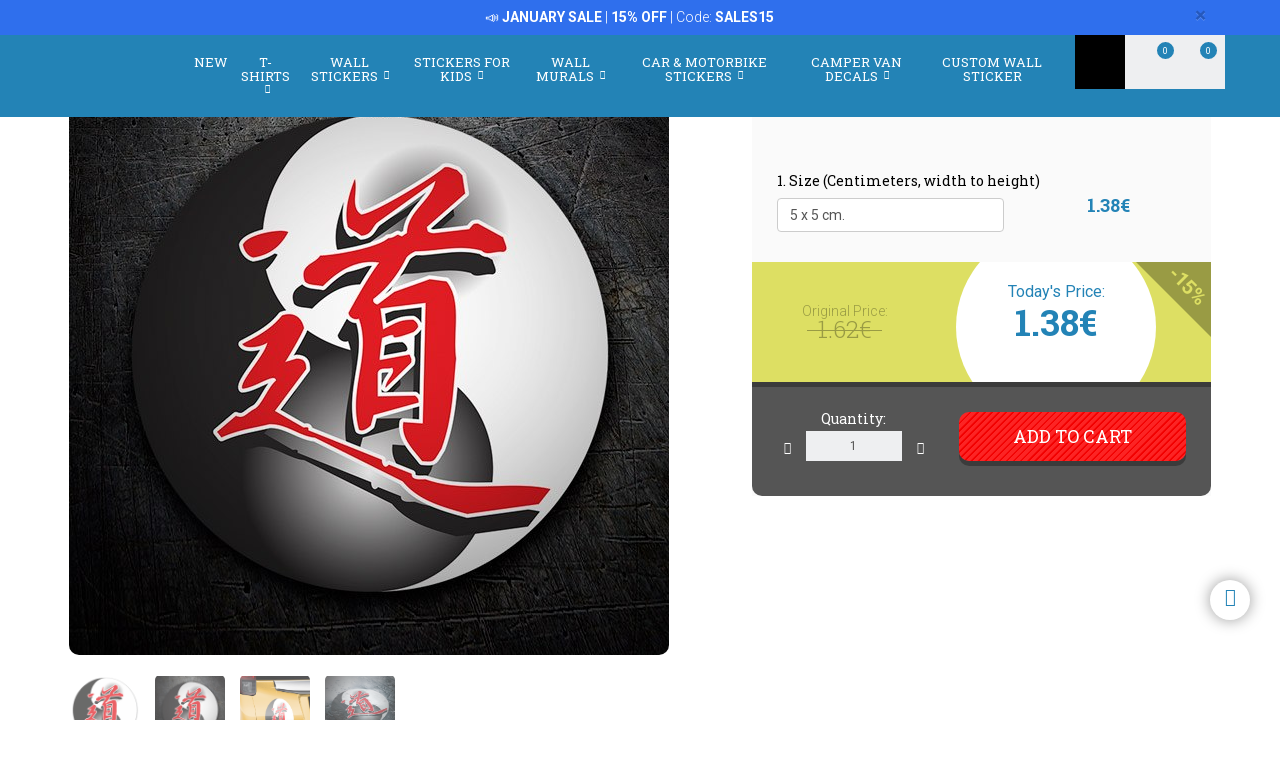

--- FILE ---
content_type: text/html; charset=UTF-8
request_url: https://www.muraldecal.com/en/stickers/product/japanese-1127/yin-and-yang-5825
body_size: 25334
content:
<!DOCTYPE html>
<html lang="en" class="product-view">

<!-- head -->

<head>
            <title>Sticker Yin and Yang | MuralDecal.com</title>
    <!-- <meta http-equiv="Content-Type" content="text/html; charset=iso-8859-1" /> -->
     <meta http-equiv="Content-Type" content="text/html; charset=UTF-8" />
    <meta http-equiv="X-UA-Compatible" content="IE=edge" />
    <meta name="viewport" content="width=device-width,initial-scale=1,user-scalable=no" />
    
            <link rel="alternate" hreflang="es" href="https://www.teleadhesivo.com/es/pegatinas-coches-motos/producto/japonesas-1127/el-yin-y-el-yang-5825" />
        <link rel="alternate" hreflang="en" href="https://www.muraldecal.com/en/stickers/product/japanese-1127/yin-and-yang-5825" />
        <link rel="alternate" hreflang="fr" href="https://www.webstickersmuraux.com/fr/autocollants/produit/japonais-1127/yin-et-yang-5825" />
        <link rel="alternate" hreflang="de" href="https://www.webwandtattoo.com/de/aufkleber/produkt/japanische-1127/yin-und-yang-5825" />
        <link rel="alternate" hreflang="it" href="https://www.stickersmurali.com/it/adesivi/prodotto/japanische-1127/yin-e-yang-5825" />
    

    <link rel="schema.DC" href="//purl.org/dc/elements/1.1/" />
    <link rel="shortcut icon" href="/src/img/favicon-en.png" type="image/x-icon" />
    <link rel="apple-touch-icon" href="/Apple-favicon.png" />

    <!-- Fonts -->
    <link href='https://fonts.googleapis.com/css2?family=Roboto:wght@300;400;500;700&family=Roboto+Slab:wght@300;400;500;700&display=swap' rel='stylesheet' type='text/css'>

    <!-- HTML5 Shim and Respond.js IE8 support of HTML5 elements and media queries -->
    <!-- WARNING: Respond.js doesn't work if you view the page via file:// -->
    <!--[if lt IE 9]>
    <script src="https://oss.maxcdn.com/libs/html5shiv/3.7.0/html5shiv.js"></script>
    <script src="https://oss.maxcdn.com/libs/respond.js/1.4.2/respond.min.js"></script>
    <![endif]-->

    <!-- TODO: SSL -->
    <!-- Teleadhesivo Stylesheets compiled and minified -->
    <link rel="stylesheet" href="//www.muraldecal.com/min/?g=ta_css&amp;2026011616" type="text/css" media="all"/>
    <link rel="stylesheet" href="//www.muraldecal.com/min/?g=ta_css&amp;2026011616" type="text/css" media="print"/>

    <!-- Teleadhesivo Javascript compiled and minified -->
    <script type="text/javascript" src="/libs/jquery-1.12.3.min.js"></script>
    <script type="text/javascript" src="/libs/selectize/selectize.min.js"></script>

            

<!-- modo de consentimiento versión 2 -->
<script>
    window.dataLayer = window.dataLayer || [];
    function gtag() {
        dataLayer.push(arguments);
    }
    gtag("consent", "default", {
        ad_storage: "denied",
        ad_user_data: "denied", 
        ad_personalization: "denied",
        analytics_storage: "denied",
        functionality_storage: "denied",
        personalization_storage: "denied",
        security_storage: "granted",
        wait_for_update: 2000,
    });
    gtag("set", "ads_data_redaction", true);
    gtag("set", "url_passthrough", true);
</script>


<!-- Google Tag Manager w. GTM Container ID -->
<script>(function(w,d,s,l,i){w[l]=w[l]||[];w[l].push({'gtm.start':
new Date().getTime(),event:'gtm.js'});var f=d.getElementsByTagName(s)[0],
j=d.createElement(s),dl=l!='dataLayer'?'&l='+l:'';j.async=true;j.src=
'https://www.googletagmanager.com/gtm.js?id='+i+dl;f.parentNode.insertBefore(j,f);
})(window,document,'script','dataLayer','GTM-NQS3QBJ');</script>


        
    
    <script type="text/javascript" src="//www.muraldecal.com/min/?g=ta_js&amp;2026011616"></script>

    <script type="text/javascript" src="/libs/jquery.lazy/jquery.lazy.min.js"></script>    

    
    <!-- paginator seo tags -->
    <!-- TODO: show also in subcategory, search, newest, location, favorite-index -->
        
    
    <!-- Bing Alemania -->
    

    <script src="https://www.google.com/recaptcha/api.js?render=6LcZTYMpAAAAAGEKd-OnKIwqJgEkzDsGgK5aiare"></script>

        
    <script type="application/ld+json">
        {
            "@context": "https://schema.org",
            "@type": "Organization",
            "url": "https://www.muraldecal.com",
            "logo": "https://www.muraldecal.com/src/img/logo-muraldecal-desktop.svg",
            "image": [
                "https://www.muraldecal.com/src/img/logo-muraldecal-desktop.svg"
            ],        
            "name": "TeleAdhesivo.com - Banner Imagen S.L",
            "description": "Explore unique wall decals, wall murals, T-shirts, and stickers at MuralDecal. Personalize your space today.",
            "email": "atencionalcliente@teleadhesivo.com",
            "telephone": "+34-97-422-8386",
            "address": {
                "@type": "PostalAddress",
                "streetAddress": "Pol\u00edgono Monz\u00fa, Ronda Industria, Calle Nave 13",
                "addressLocality": "Huesca",
                "addressRegion": "Arag\u00f3n",
                "postalCode": "22006",
                "addressCountry": "ES"
            },
            "vatID": "B22348015"
        }
    </script>    
    <script type="application/ld+json">
        {
            "@context": "http://schema.org",
            "@type": "WebSite",
            "name": "TeleAdhesivo.com - Banner Imagen S.L",
            "alternateName": "MuralDecal.com",
            "url": "https//www.muraldecal.com",
            "inLanguage": "en",
            "potentialAction": {
                "@type": "SearchAction",
                "target": "https//www.muraldecal.com/en/search?productName={search_term_string}",
                "query-input": "required name=search_term_string"
            }
        }    
    </script>     

    <script type="text/javascript">
        // (function(c,l,a,r,i,t,y){
        //     c[a]=c[a]||function(){(c[a].q=c[a].q||[]).push(arguments)};
        //     t=l.createElement(r);t.async=1;t.src="https://www.clarity.ms/tag/"+i;
        //     y=l.getElementsByTagName(r)[0];y.parentNode.insertBefore(t,y);
        // })(window, document, "clarity", "script", "s1ucscr5ca");       
    </script>    

<link href="/src/css/product.css" media="all" rel="stylesheet" type="text/css" />
<script type="text/javascript" src="/src/js/product/common.js"></script>
<script type="text/javascript" src="/src/js/product/sticker.js?v=1.0.1"></script>
<meta name="description" content="Sticker Yin and Yang. Yin is the feminine principle and the earth. Yang is the masculine principle and heaven. Design with a red letter in the center." />
<meta property="og:title" content="Yin and Yang - STICKERS" />
<meta property="og:type" content="product" />
<meta property="og:image" content="//www.muraldecal.com/en/img/asp006-jpg/folder/products-listado-merchant/stickers-yin-and-yang.jpg" />
<meta property="og:url" content="https://www.muraldecal.com/en/stickers/product/japanese-1127/yin-and-yang-5825" />
<meta property="og:site_name" content="www.muraldecal.com" />
<link rel="canonical" href="https://www.muraldecal.com/en/stickers/product/japanese-1127/yin-and-yang-5825"/>
</head>
<body class="menu-push lang-en">

<!-- Google Tag Manager -->
<noscript>
<iframe src="https://www.googletagmanager.com/ns.html?id=GTM-NQS3QBJ"
height="0" width="0" style="display:none;visibility:hidden"></iframe>
</noscript>
<!-- <script>(function (w, d, s, l, i) {
        w[l] = w[l] || [];
        w[l].push({
            'gtm.start': new Date().getTime(), event: 'gtm.js'
        });
        var f = d.getElementsByTagName(s)[0],
            j = d.createElement(s), dl = l != 'dataLayer' ? '&l=' + l : '';
        j.async = true;
        j.src =
            '//www.googletagmanager.com/gtm.js?id=' + i + dl;
        f.parentNode.insertBefore(j, f);
    })(window, document, 'script', 'dataLayer', 'GTM-5MFMHF');
</script> -->
<!-- Header -->
<!-- Header -->


<header class="main-header sticky hidden-print">

    <!-- Alerts -->
    <div class="alertsWrapper" style="display: none">
    </div>
    <!-- Strip -->
    <style>
    .ui-banner-promo {
        background-color: #2F6FED;
        color: #FFFFFF }
        .ui-banner-promo p strong {
            background-color: transparent;
            color: inherit;
            font-size: 18px; }
</style>
<div class="alert ui-banner ui-banner-promo">
    <div class="container">

        <!-- Texto desktop -->
        <p class="hidden-xs">&#128227;&#65039; <b>JANUARY SALE</b> | <b>15% OFF</b> | Code: <b>SALES15</b></p>

        <!-- Texto mobile -->
        <p class="visible-xs">&#128227;&#65039; <b>JANUARY SALE</b> | <b>15% OFF</b></p>

        <!-- Boton cierre-->
        <button type="button" class="close" data-dismiss="alert">&times;</button>

    </div>
</div>
    <div class="top-header container">

        <!-- Logo + link -->
        <a href="/" class="header-logo"></a>

        <!-- Top area right: hot links -->
        <ul class="header_hot-links">
            <li class="user-session dropdown">
                                    <a href="#" class="dropdown-toggle" role="button" data-toggle="dropdown">Your account</a>
                    <!-- Dropdown -->
                    <div class="dropdown-menu pull-right">
                        <ul>
                            <li>
                                <a href="//www.muraldecal.com/en/login">Log In</a>
                            </li>
                            <li>
                                <a href="//www.muraldecal.com/en/login">Sign In</a>
                            </li>
                        </ul>
                    </div>
                            </li>
        </ul>
        <div class="clearfix"></div>

        <!-- Middle area: logo, search input, cart -->
        <div class="search-area">
            <form id="doofinderSearchForm" class="main-search" action="//www.muraldecal.com/en/search" method="get" role="search">
                <input type="text" name="productName" id="productName" class="form-control styled-search" placeholder="Reference or Product Name">
                <input type="submit" class="search-submit" title="Search Product">
                <button type="button" class="search-submit"></button>
                <div class="clearfix"></div>
            </form>
            <ul class="search-history">
                <li>Last searchs:</li>
<!--                <li><a href="--><!--">--><!--</a></li></li>-->
                <li><a href="//www.muraldecal.com/en/wall-stickers/category/camper-van--caravan-261">Caravan</a></li></li>
<!--                <li><a href="--><!--">Fortnite</a></li>-->
                <li><a href="//www.muraldecal.com/en/wall-stickers/category/formula-1-circuits-977">F1 Circuits</a></li></li>
                <li><a href="//www.muraldecal.com/en/wall-stickers/category/star-wars-496">Star Wars</a></li></li>
                <li>...</li>
            </ul>

        </div>

        <div class="user-area">

            <!-- Favourites -->
            <a href="//www.muraldecal.com/en/my-favourites" class="user-fav">
                <span class="amount">0</span>
            </a>

            <!-- Cart -->
            <div class="header--cart" style="display: inline-block">
                <a href="//www.muraldecal.com/en/checkout-cart" class="user-cart">
                    <span class="amount">0</span>
                </a>
                            </div>
        </div>

    </div><!-- /top-header -->

    <div class="top-nav">
        <div class="container">

            <a class="toggle-menu toggle-close" id="toggle_menu">
                <span class="icon-bar"></span>
                <span class="icon-bar"></span>
                <span class="icon-bar"></span>
            </a>

            <!-- Men� navegaci�n y panel mobile -->
            <nav role="navigation" class="header-menu" id="header-menu">
                <a class="close-button toggle-close" id="toggle_menu_close">
                    <span class="icon-bar"></span>
                    <span class="icon-bar"></span>
                </a>
                <ul class="nav-menu">

                    <!-- Novedades -->
                    <li>
                        <a href="//www.muraldecal.com/en/news" class="open-menu" role="button">New</a>
                    </li>

                    <!-- Camisetas -->
                    <li class="mega-dropdown">
                        <a href="//www.muraldecal.com/en/t-shirts" class="dropdown-toggle" data-menu="camisetas">T-shirts <i class="fa fa-chevron-down" aria-hidden="true"></i></a>

                        <div class="megamenu menu-pegatinas">
                            <div class="row">
                                <div class="col-md-4">
                                    <div class="divider col-pegatinas-destacados" data-group-class="col-pegatinas-destacados"><span>Highlights</span></div>
                                    <div class="row">
                                        <div class="col-md-6">
                                            <ul>
                                                                                                                                                                                                            <li><a href="//www.muraldecal.com/en/t-shirts/category/best-selling-1297">BEST SELLING</a></li>
                                                                                                                                                                                                                <li><a href="//www.muraldecal.com/en/t-shirts/category/geek-1242">Geek</a></li>
                                                                                                                                                                                                                <li><a href="//www.muraldecal.com/en/t-shirts/category/rock-1260">Rock</a></li>
                                                                                                                                                                                                                <li><a href="//www.muraldecal.com/en/t-shirts/category/dad-1246">Dad</a></li>
                                                                                                                                                                                                                </ul>
                                                    </div>
                                                    <div class="col-md-6">
                                                        <ul>
                                                            <li class="destacado-imagen">
                                                                <a href="//www.muraldecal.com/en/t-shirts/category/mountain-1286"
                                                                   style="background:url(/contents/images/subcategory/t-shirts/mountain.jpg) no-repeat center center;background-size: cover;">
                                                                    <span>Mountain T-Shirts</span>
                                                                </a>
                                                            </li>
                                                                                                                                                </ul>
                                        </div>
                                    </div>
                                </div>

                                <div class="col-md-4 links">
                                    <div class="divider col-pegatinas" data-group-class="col-pegatinas"><span>By topics</span></div>
                                    <div class="row">
                                                                                                                                                                                                                                                            <div class="col-md-6">
                                                <ul>
                                                                                        <li><a href="//www.muraldecal.com/en/t-shirts/category/80s-and-90s-1296">80s And 90s</a></li>
                                                                                                                                                                                                                        <li><a href="//www.muraldecal.com/en/t-shirts/category/animals-1283">Animals</a></li>
                                                                                                                                                                                                                        <li><a href="//www.muraldecal.com/en/t-shirts/category/anime-1257">Anime</a></li>
                                                                                                                                                                                                                        <li><a href="//www.muraldecal.com/en/t-shirts/category/art-1271">Art</a></li>
                                                                                                                                                                                                                        <li><a href="//www.muraldecal.com/en/t-shirts/category/bachelor--bachelorette-1337">Bachelor & Bachelorette</a></li>
                                                                                                                                                                                                                        <li><a href="//www.muraldecal.com/en/t-shirts/category/basketball-1266">Basketball</a></li>
                                                                                                                                                                                                                        <li><a href="//www.muraldecal.com/en/t-shirts/category/beer-1247">Beer</a></li>
                                                                                                                                                                                                                        <li><a href="//www.muraldecal.com/en/t-shirts/category/bicycle-1268">Bicycle</a></li>
                                                                                                                                                                                                                        <li><a href="//www.muraldecal.com/en/t-shirts/category/birthday-1244">Birthday</a></li>
                                                                                                                                                                                                                        <li><a href="//www.muraldecal.com/en/t-shirts/category/brainrot-1340">Brainrot</a></li>
                                                                                                                                                                                                                        <li><a href="//www.muraldecal.com/en/t-shirts/category/cars-1240">Cars</a></li>
                                                                                                                                                                                                                        <li><a href="//www.muraldecal.com/en/t-shirts/category/chess-1269">Chess</a></li>
                                                                                                                                                                                                                        <li><a href="//www.muraldecal.com/en/t-shirts/category/coffee-1280">Coffee</a></li>
                                                                                                                                                                                                                        <li><a href="//www.muraldecal.com/en/t-shirts/category/culture-1270">Culture</a></li>
                                                                                                                                                                                                                        <li><a href="//www.muraldecal.com/en/t-shirts/category/custom-t-shirts-1326">Custom T-shirts</a></li>
                                                                                                                                                                                                                        <li><a href="//www.muraldecal.com/en/t-shirts/category/family-1338">Family</a></li>
                                                                                                                                                                                                                        <li><a href="//www.muraldecal.com/en/t-shirts/category/food-1277">Food</a></li>
                                                                                                                                                                                                                        <li><a href="//www.muraldecal.com/en/t-shirts/category/gamer-1252">Gamer</a></li>
                                                                                                                                                                                                                        <li><a href="//www.muraldecal.com/en/t-shirts/category/gods-1329">Gods</a></li>
                                                                                                                                        </ul>
                                                </div>
                                                                                                                                                                                <div class="col-md-6">
                                                <ul>
                                                                                        <li><a href="//www.muraldecal.com/en/t-shirts/category/halloween-1264">Halloween</a></li>
                                                                                                                                                                                                                        <li><a href="//www.muraldecal.com/en/t-shirts/category/hunting-1336">Hunting</a></li>
                                                                                                                                                                                                                        <li><a href="//www.muraldecal.com/en/t-shirts/category/jobs-1287">Jobs</a></li>
                                                                                                                                                                                                                        <li><a href="//www.muraldecal.com/en/t-shirts/category/latin-1328">Latin</a></li>
                                                                                                                                                                                                                        <li><a href="//www.muraldecal.com/en/t-shirts/category/mom-1307">Mom</a></li>
                                                                                                                                                                                                                        <li><a href="//www.muraldecal.com/en/t-shirts/category/motorcycle-1243">Motorcycle</a></li>
                                                                                                                                                                                                                        <li><a href="//www.muraldecal.com/en/t-shirts/category/nature-1298">Nature</a></li>
                                                                                                                                                                                                                        <li><a href="//www.muraldecal.com/en/t-shirts/category/patents-1330">Patents</a></li>
                                                                                                                                                                                                                        <li><a href="//www.muraldecal.com/en/t-shirts/category/poker-1327">Poker</a></li>
                                                                                                                                                                                                                        <li><a href="//www.muraldecal.com/en/t-shirts/category/politics-1281">Politics</a></li>
                                                                                                                                                                                                                        <li><a href="//www.muraldecal.com/en/t-shirts/category/religion-1282">Religion</a></li>
                                                                                                                                                                                                                        <li><a href="//www.muraldecal.com/en/t-shirts/category/retirement-1248">Retirement</a></li>
                                                                                                                                                                                                                        <li><a href="//www.muraldecal.com/en/t-shirts/category/science-1272">Science</a></li>
                                                                                                                                                                                                                        <li><a href="//www.muraldecal.com/en/t-shirts/category/spain-1300">Spain</a></li>
                                                                                                                                                                                                                        <li><a href="//www.muraldecal.com/en/t-shirts/category/teacher-1249">Teacher</a></li>
                                                                                                                                                                                                                        <li><a href="//www.muraldecal.com/en/t-shirts/category/travel-1339">Travel</a></li>
                                                                                                                                                                                                                        <li><a href="//www.muraldecal.com/en/t-shirts/category/vikings-1294">Vikings</a></li>
                                                                                                                                                                                                                        <li><a href="//www.muraldecal.com/en/t-shirts/category/whisky-1279">Whisky</a></li>
                                                                                                                                        </ul>
                                                </div>
                                                                                                                        </div>
                                </div>
                            </div>

                            <div class="row view-all">
                                <div class="col-xs-12">
                                    <a href="//www.muraldecal.com/en/t-shirts">View all ></a>
                                </div>
                            </div>
                        </div>
                    </li>                    

                    <!-- Vinilos decorativos -->
                    <li class="mega-dropdown">
                        <a href="//www.muraldecal.com/en/wall-stickers" class="dropdown-toggle" data-menu="vinilos-decorativos">Wall Stickers <i class="fa fa-chevron-down" aria-hidden="true"></i></a>

                        <div class="megamenu menu-vinilos-decorativos">
                            <div class="row">
                                <div class="col-md-4">
                                    <div class="divider col-decorativos-destacados" data-group-class="col-decorativos-destacados"><span>Highlights</span></div>
                                    <div class="row">
                                        <div class="col-md-6">
                                            <ul>
                                                                                                                                                                                                            <li><a href="//www.muraldecal.com/en/wall-stickers/category/best-selling-323">BEST-SELLING</a></li>
                                                                                                                                                                                                                <li><a href="//www.muraldecal.com/en/wall-stickers/category/mandalas-934">Mandalas</a></li>
                                                                                                                                                                                                                <li><a href="//www.muraldecal.com/en/wall-stickers/category/movies--tv-298">Movies & TV</a></li>
                                                                                                                                                                                                                <li><a href="//www.muraldecal.com/en/wall-stickers/category/english-quotes-426">English quotes</a></li>
                                                                                                                                                                                                                <li><a href="//www.muraldecal.com/en/wall-stickers/category/gamer-377">Gamer</a></li>
                                                                                                                                                                                                                <li><a href="//www.muraldecal.com/en/wall-stickers/category/star-wars-496">Star Wars</a></li>
                                                                                                                                                                                                                <li><a href="//www.muraldecal.com/en/wall-stickers/category/world-map-472">World Map</a></li>
                                                                                                                                                                                                                <li><a href="//www.muraldecal.com/en/wall-stickers/category/christmas-370">Christmas</a></li>
                                                                                                                                                                                                                    </ul>
                                                        </div>
                                                        <div class="col-md-6">
                                                            <ul>
                                                                <li class="destacado-imagen">
                                                                    <a href="//www.muraldecal.com/en/wall-stickers/category/pop-art-955"
                                                                       style="background:url(/contents/images/subcategory/wall-stickers/pop-art.jpg) no-repeat center center;background-size: cover;">
                                                                        <span>Pop Art Wall Stickers: A Touch of Rebellion and Colour</span>
                                                                    </a>
                                                                </li>
                                                                                                                                                </ul>
                                        </div>
                                    </div>
                                </div>

                                <div class="col-md-4 links">
                                    <div class="divider col-vinilos-decorativos" data-group-class="col-vinilos-decorativos"><span>By topics</span></div>
                                    <div class="row">
                                                                                                                                                                                                                                                        <div class="col-md-6">
                                                <ul>
                                                                                                <li><a href="//www.muraldecal.com/en/wall-stickers/category/3d-window-400">3D Window</a></li>
                                                                                                                                                                                                                                <li><a href="//www.muraldecal.com/en/wall-stickers/category/animals-246">Animals</a></li>
                                                                                                                                                                                                                                <li><a href="//www.muraldecal.com/en/wall-stickers/category/banksy-481">Banksy</a></li>
                                                                                                                                                                                                                                <li><a href="//www.muraldecal.com/en/wall-stickers/category/bathroom-door-876">Bathroom Door</a></li>
                                                                                                                                                                                                                                <li><a href="//www.muraldecal.com/en/wall-stickers/category/bed-headboards-484">Bed headboards</a></li>
                                                                                                                                                                                                                                <li><a href="//www.muraldecal.com/en/wall-stickers/category/border-xxl-1000">Border XXL</a></li>
                                                                                                                                                                                                                                <li><a href="//www.muraldecal.com/en/wall-stickers/category/buddha--zen-434">Buddha & Zen</a></li>
                                                                                                                                                                                                                                <li><a href="//www.muraldecal.com/en/wall-stickers/category/cars--motorcycles-310">Cars & Motorcycles</a></li>
                                                                                                                                                                                                                                <li><a href="//www.muraldecal.com/en/wall-stickers/category/cities-378">Cities</a></li>
                                                                                                                                                                                                                                <li><a href="//www.muraldecal.com/en/wall-stickers/category/floral-247">Floral</a></li>
                                                                                                                                                                                                                                <li><a href="//www.muraldecal.com/en/wall-stickers/category/hole-in-the-wall-886">Hole in the Wall</a></li>
                                                                                                                                        </ul>
                                            </div>
                                                                                                                                                                            <div class="col-md-6">
                                                <ul>
                                                                                                <li><a href="//www.muraldecal.com/en/wall-stickers/category/kitchen-borders-869">Kitchen Borders</a></li>
                                                                                                                                                                                                                                <li><a href="//www.muraldecal.com/en/wall-stickers/category/landscapes-514">Landscapes</a></li>
                                                                                                                                                                                                                                <li><a href="//www.muraldecal.com/en/wall-stickers/category/new-york-423">New York</a></li>
                                                                                                                                                                                                                                <li><a href="//www.muraldecal.com/en/wall-stickers/category/quotes-kitchen-1025">Quotes Kitchen</a></li>
                                                                                                                                                                                                                                <li><a href="//www.muraldecal.com/en/wall-stickers/category/rock-1100">Rock</a></li>
                                                                                                                                                                                                                                <li><a href="//www.muraldecal.com/en/wall-stickers/category/sale-stickers-956">Sale Stickers</a></li>
                                                                                                                                                                                                                                <li><a href="//www.muraldecal.com/en/wall-stickers/category/self-adhesive-border-284">Self Adhesive Border</a></li>
                                                                                                                                                                                                                                <li><a href="//www.muraldecal.com/en/wall-stickers/category/sports-359">Sports</a></li>
                                                                                                                                                                                                                                <li><a href="//www.muraldecal.com/en/wall-stickers/category/tiles-515">Tiles</a></li>
                                                                                                                                                                                                                                <li><a href="//www.muraldecal.com/en/wall-stickers/category/trees-395">Trees</a></li>
                                                                                                                                                                                                                                <li><a href="//www.muraldecal.com/en/wall-stickers/category/vintage-retro-381">Vintage Retro</a></li>
                                                                                                                                        </ul>
                                            </div>
                                                                                                                        </div>
                                </div>

                                <div class="col-md-4">
                                    <div class="divider col-vinilos-decorativos-location" data-group-class="col-vinilos-decorativos-location"><span>By location</span></div>
                                    <div class="row">
                                                                                                                                                                                                                                                        <div class="col-md-6">
                                                <ul>
                                                                                                <li><a href="//www.muraldecal.com/en/wall-stickers/category/beauty-hair-salon-512">Beauty Hair Salon</a></li>
                                                                                                                                                                                                                                <li><a href="//www.muraldecal.com/en/wall-stickers/category/bedroom-820">Bedroom</a></li>
                                                                                                                                                                                                                                <li><a href="//www.muraldecal.com/en/wall-stickers/category/doors-362">Doors</a></li>
                                                                                                                                                                                                                                <li><a href="//www.muraldecal.com/en/wall-stickers/category/entrance--hallway-822">Entrance & Hallway</a></li>
                                                                                                                                                                                                                                <li><a href="//www.muraldecal.com/en/wall-stickers/category/hotel-827">Hotel</a></li>
                                                                                                                                                                                                                                <li><a href="//www.muraldecal.com/en/wall-stickers/category/kids-bedroom-821">Kids bedroom</a></li>
                                                                                                                                                                                                                                <li><a href="//www.muraldecal.com/en/wall-stickers/category/kitchen-351">Kitchen</a></li>
                                                                                                                                                                                                                                <li><a href="//www.muraldecal.com/en/wall-stickers/category/living-room-818">Living room</a></li>
                                                                                                                                        </ul>
                                            </div>
                                                                                                                                                                            <div class="col-md-6">
                                                <ul>
                                                                                                <li><a href="//www.muraldecal.com/en/wall-stickers/category/nursery-829">Nursery</a></li>
                                                                                                                                                                                                                                <li><a href="//www.muraldecal.com/en/wall-stickers/category/office-823">Office</a></li>
                                                                                                                                                                                                                                <li><a href="//www.muraldecal.com/en/wall-stickers/category/pub-825">Pub</a></li>
                                                                                                                                                                                                                                <li><a href="//www.muraldecal.com/en/wall-stickers/category/restaurant-826">Restaurant</a></li>
                                                                                                                                                                                                                                <li><a href="//www.muraldecal.com/en/wall-stickers/category/school-828">School</a></li>
                                                                                                                                                                                                                                <li><a href="//www.muraldecal.com/en/wall-stickers/category/shop-window-830">Shop window</a></li>
                                                                                                                                                                                                                                <li><a href="//www.muraldecal.com/en/wall-stickers/category/teens-bedroom-819">Teens bedroom</a></li>
                                                                                                                                                                                                                                <li><a href="//www.muraldecal.com/en/wall-stickers/category/wc--bathroom-339">WC & Bathroom</a></li>
                                                                                                                                        </ul>
                                            </div>
                                                                                                                        </div>
                                </div>
                            </div>

                            <div class="row view-all">
                                <div class="col-xs-12">
                                    <a href="//www.muraldecal.com/en/wall-stickers">View all ></a>
                                </div>
                            </div>
                        </div>
                    </li>

                    <!-- Vinilos infantiles -->
                    <li class="mega-dropdown">
                        <a href="//www.muraldecal.com/en/wall-stickers-for-kids" class="dropdown-toggle" data-menu="vinilos-infantiles">Stickers for Kids <i class="fa fa-chevron-down" aria-hidden="true"></i></a>

                        <div class="megamenu menu-vinilos-infantiles">
                            <div class="row">
                                <div class="col-md-4">
                                    <div class="divider col-infantiles-destacados" data-group-class="col-infantiles-destacados"><span>Highlights</span></div>
                                    <div class="row">
                                        <div class="col-md-6">
                                            <ul>
                                                                                                                                                                                                            <li><a href="//www.muraldecal.com/en/wall-stickers-for-kids/category/best-selling-324">BEST-SELLING</a></li>
                                                                                                                                                                                                                <li><a href="//www.muraldecal.com/en/wall-stickers-for-kids/category/kid-344">kid</a></li>
                                                                                                                                                                                                                <li><a href="//www.muraldecal.com/en/wall-stickers-for-kids/category/kids-worldmaps-935">Kids Worldmaps</a></li>
                                                                                                                                                                                                                <li><a href="//www.muraldecal.com/en/wall-stickers-for-kids/category/paw-patrol-506">Paw Patrol</a></li>
                                                                                                                                                                                                                <li><a href="//www.muraldecal.com/en/wall-stickers-for-kids/category/disney-407">Disney</a></li>
                                                                                                                                                                                                                <li><a href="//www.muraldecal.com/en/wall-stickers-for-kids/category/from-5-to-14-years-old-356">From 5 to 14 years old</a></li>
                                                                                                                                                                                                                </ul>
                                                    </div>
                                                    <div class="col-md-6">
                                                        <ul>
                                                            <li class="destacado-imagen">
                                                                <a href="//www.muraldecal.com/en/wall-stickers-for-kids/category/nursery-stickers-290"
                                                                   style="background:url(/contents/images/subcategory/wall-stickers-for-kids/nursery-stickers.jpg) no-repeat center center;background-size: cover;">
                                                                    <span>Baby Wall Stickers for Nursery</span>
                                                                </a>
                                                            </li>
                                                                                                                                                </ul>
                                        </div>
                                    </div>
                                </div>

                                <div class="col-md-4 links">
                                    <div class="divider col-vinilos-infantiles" data-group-class="col-vinilos-infantiles"><span>By topics</span></div>
                                    <div class="row">
                                                                                                                                                                                                                                                            <div class="col-md-6">
                                                <ul>
                                                                                        <li><a href="//www.muraldecal.com/en/wall-stickers-for-kids/category/animals-585">Animals</a></li>
                                                                                                                                                                                                                        <li><a href="//www.muraldecal.com/en/wall-stickers-for-kids/category/avengers-1038">Avengers</a></li>
                                                                                                                                                                                                                        <li><a href="//www.muraldecal.com/en/wall-stickers-for-kids/category/dinosaurs-588">Dinosaurs</a></li>
                                                                                                                                                                                                                        <li><a href="//www.muraldecal.com/en/wall-stickers-for-kids/category/dragon-ball-1048">Dragon Ball</a></li>
                                                                                                                                                                                                                        <li><a href="//www.muraldecal.com/en/wall-stickers-for-kids/category/fairies-and-tales-349">Fairies and Tales</a></li>
                                                                                                                                                                                                                        <li><a href="//www.muraldecal.com/en/wall-stickers-for-kids/category/height-charts-348">Height Charts</a></li>
                                                                                                                                                                                                                        <li><a href="//www.muraldecal.com/en/wall-stickers-for-kids/category/kid-401">kid</a></li>
                                                                                                                                                                                                                        <li><a href="//www.muraldecal.com/en/wall-stickers-for-kids/category/lego-597">Lego</a></li>
                                                                                                                                                                                                                        <li><a href="//www.muraldecal.com/en/wall-stickers-for-kids/category/name-stickers-487">Name stickers</a></li>
                                                                                                                                        </ul>
                                                </div>
                                                                                                                                                                                <div class="col-md-6">
                                                <ul>
                                                                                        <li><a href="//www.muraldecal.com/en/wall-stickers-for-kids/category/naruto-1049">Naruto</a></li>
                                                                                                                                                                                                                        <li><a href="//www.muraldecal.com/en/wall-stickers-for-kids/category/nursery-wall-borders-372">Nursery Wall Borders</a></li>
                                                                                                                                                                                                                        <li><a href="//www.muraldecal.com/en/wall-stickers-for-kids/category/pirates-435">Pirates</a></li>
                                                                                                                                                                                                                        <li><a href="//www.muraldecal.com/en/wall-stickers-for-kids/category/pokemon-1047">Pokémon</a></li>
                                                                                                                                                                                                                        <li><a href="//www.muraldecal.com/en/wall-stickers-for-kids/category/seabed-498">Seabed</a></li>
                                                                                                                                                                                                                        <li><a href="//www.muraldecal.com/en/wall-stickers-for-kids/category/spatial-461">Spatial</a></li>
                                                                                                                                                                                                                        <li><a href="//www.muraldecal.com/en/wall-stickers-for-kids/category/super-mario-bros-1032">Super Mario Bros</a></li>
                                                                                                                                                                                                                        <li><a href="//www.muraldecal.com/en/wall-stickers-for-kids/category/superheroes-485">Superheroes</a></li>
                                                                                                                                                                                                                        <li><a href="//www.muraldecal.com/en/wall-stickers-for-kids/category/transportation-353">Transportation</a></li>
                                                                                                                                        </ul>
                                                </div>
                                                                                                                        </div>
                                </div>

                                <div class="col-md-4">
                                    <div class="divider col-vinilos-infantiles-location" data-group-class="col-vinilos-infantiles-location"><span>By location</span></div>
                                    <div class="row">
                                                                                                                                                                                                                                                            <div class="col-md-6">
                                                <ul>
                                                                                        <li><a href="//www.muraldecal.com/en/wall-stickers-for-kids/category/kids-bedroom-833">Kids bedroom</a></li>
                                                                                                                                        </ul>
                                                </div>
                                                                                                                                                                                <div class="col-md-6">
                                                <ul>
                                                                                        <li><a href="//www.muraldecal.com/en/wall-stickers-for-kids/category/school-834">School</a></li>
                                                                                                                                        </ul>
                                                </div>
                                                                                                                        </div>
                                </div>
                            </div>

                            <div class="row view-all">
                                <div class="col-xs-12">
                                    <a href="//www.muraldecal.com/en/wall-stickers-for-kids">View all ></a>
                                </div>
                            </div>
                        </div>
                    </li>

                    <!-- Fotomurales -->
                    <li class="mega-dropdown">
                        <a href="//www.muraldecal.com/en/wall-murals" class="dropdown-toggle" data-menu="fotomurales">Wall Murals <i class="fa fa-chevron-down" aria-hidden="true"></i></a>

                        <div class="megamenu menu-fotomurales">
                            <div class="row">
                                <div class="col-md-4">
                                    <div class="divider col-fotomurales-destacados" data-group-class="col-fotomurales-destacados"><span>Highlights</span></div>
                                    <div class="row">
                                        <div class="col-md-6">
                                            <ul>
                                                                                                                                                                                                            <li><a href="//www.muraldecal.com/en/wall-murals/category/best-sellers-376">Best Sellers</a></li>
                                                                                                                                                                                                                <li><a href="//www.muraldecal.com/en/wall-murals/category/new-york-314">New York</a></li>
                                                                                                                                                                                                                <li><a href="//www.muraldecal.com/en/wall-murals/category/world-map-293">World Map</a></li>
                                                                                                                                                                                                                <li><a href="//www.muraldecal.com/en/wall-murals/category/beaches-302">Beaches</a></li>
                                                                                                                                                                                                                <li><a href="//www.muraldecal.com/en/wall-murals/category/bricks-527">Bricks</a></li>
                                                                                                                                                                                                                <li><a href="//www.muraldecal.com/en/wall-murals/category/spa--wellness-431">Spa & Wellness</a></li>
                                                                                                                                                                                                                <li><a href="//www.muraldecal.com/en/wall-murals/category/flowers-312">Flowers</a></li>
                                                                                                                                                                                                                </ul>
                                                    </div>
                                                    <div class="col-md-6">
                                                        <ul>
                                                            <li class="destacado-imagen">
                                                                <a href="//www.muraldecal.com/en/wall-murals/category/trompe-oeil-329"
                                                                   style="background:url(/contents/images/subcategory/wall-murals/trompe-oeil.jpg) no-repeat center center;background-size: cover;">
                                                                    <span>3D Trompe Oeil Wall Murals</span>
                                                                </a>
                                                            </li>
                                                                                                                                                </ul>
                                        </div>
                                    </div>
                                </div>

                                <div class="col-md-4 links">
                                    <div class="divider col-fotomurales" data-group-class="col-fotomurales"><span>By topics</span></div>
                                    <div class="row">
                                                                                                                                                                                                                                                            <div class="col-md-6">
                                                <ul>
                                                                                        <li><a href="//www.muraldecal.com/en/wall-murals/category/barbershops-1361">Barbershops</a></li>
                                                                                                                                                                                                                        <li><a href="//www.muraldecal.com/en/wall-murals/category/campervan-interiors-1356">Campervan Interiors</a></li>
                                                                                                                                                                                                                        <li><a href="//www.muraldecal.com/en/wall-murals/category/collages-404">Collages</a></li>
                                                                                                                                                                                                                        <li><a href="//www.muraldecal.com/en/wall-murals/category/coworking-spaces-1352">Coworking Spaces</a></li>
                                                                                                                                                                                                                        <li><a href="//www.muraldecal.com/en/wall-murals/category/dining-room-1349">Dining Room</a></li>
                                                                                                                                                                                                                        <li><a href="//www.muraldecal.com/en/wall-murals/category/event-decor-1355">Event Décor</a></li>
                                                                                                                                                                                                                        <li><a href="//www.muraldecal.com/en/wall-murals/category/fantasy-and-magic-620">Fantasy and Magic</a></li>
                                                                                                                                                                                                                        <li><a href="//www.muraldecal.com/en/wall-murals/category/food-trucks-1357">Food Trucks</a></li>
                                                                                                                                                                                                                        <li><a href="//www.muraldecal.com/en/wall-murals/category/gaming-area-1358">Gaming Area</a></li>
                                                                                                                                                                                                                        <li><a href="//www.muraldecal.com/en/wall-murals/category/gym--fitness-1359">Gym & Fitness</a></li>
                                                                                                                                                                                                                        <li><a href="//www.muraldecal.com/en/wall-murals/category/hair-salons--beauty-1353">Hair Salons & Beauty</a></li>
                                                                                                                                                                                                                        <li><a href="//www.muraldecal.com/en/wall-murals/category/landmarks-287">Landmarks</a></li>
                                                                                                                                                                                                                        <li><a href="//www.muraldecal.com/en/wall-murals/category/landscapes-and-nature-303">Landscapes and nature</a></li>
                                                                                                                                        </ul>
                                                </div>
                                                                                                                                                                                <div class="col-md-6">
                                                <ul>
                                                                                        <li><a href="//www.muraldecal.com/en/wall-murals/category/laundry-room-1350">Laundry Room</a></li>
                                                                                                                                                                                                                        <li><a href="//www.muraldecal.com/en/wall-murals/category/motor-296">Motor</a></li>
                                                                                                                                                                                                                        <li><a href="//www.muraldecal.com/en/wall-murals/category/music-studio-1360">Music Studio</a></li>
                                                                                                                                                                                                                        <li><a href="//www.muraldecal.com/en/wall-murals/category/paediatric-hospital-1354">Paediatric Hospital</a></li>
                                                                                                                                                                                                                        <li><a href="//www.muraldecal.com/en/wall-murals/category/painting--art-studio-857">Painting & Art Studio</a></li>
                                                                                                                                                                                                                        <li><a href="//www.muraldecal.com/en/wall-murals/category/shops--retail-1351">Shops & Retail</a></li>
                                                                                                                                                                                                                        <li><a href="//www.muraldecal.com/en/wall-murals/category/space-1018">Space</a></li>
                                                                                                                                                                                                                        <li><a href="//www.muraldecal.com/en/wall-murals/category/splashbacks-999">Splashbacks</a></li>
                                                                                                                                                                                                                        <li><a href="//www.muraldecal.com/en/wall-murals/category/sports-295">Sports</a></li>
                                                                                                                                                                                                                        <li><a href="//www.muraldecal.com/en/wall-murals/category/textures-309">Textures</a></li>
                                                                                                                                                                                                                        <li><a href="//www.muraldecal.com/en/wall-murals/category/trees-plants-and-flowers-611">Trees, Plants and Flowers</a></li>
                                                                                                                                                                                                                        <li><a href="//www.muraldecal.com/en/wall-murals/category/underwater-300">Underwater</a></li>
                                                                                                                                                                                                                        <li><a href="//www.muraldecal.com/en/wall-murals/category/various-297">Various</a></li>
                                                                                                                                        </ul>
                                                </div>
                                                                                                                        </div>
                                </div>

                                <div class="col-md-4">
                                    <div class="divider col-fotomurales-location" data-group-class="col-fotomurales-location"><span>By location</span></div>
                                    <div class="row">
                                                                                                                                                                                                                                                            <div class="col-md-6">
                                                <ul>
                                                                                        <li><a href="//www.muraldecal.com/en/wall-murals/category/bars--cafes-843">Bars & Cafés</a></li>
                                                                                                                                                                                                                        <li><a href="//www.muraldecal.com/en/wall-murals/category/bathroom-839">Bathroom</a></li>
                                                                                                                                                                                                                        <li><a href="//www.muraldecal.com/en/wall-murals/category/bedroom-838">Bedroom</a></li>
                                                                                                                                                                                                                        <li><a href="//www.muraldecal.com/en/wall-murals/category/doors-846">Doors</a></li>
                                                                                                                                                                                                                        <li><a href="//www.muraldecal.com/en/wall-murals/category/entrance--hallway-840">Entrance & Hallway</a></li>
                                                                                                                                                                                                                        <li><a href="//www.muraldecal.com/en/wall-murals/category/hotels--hostels-845">Hotels & Hostels</a></li>
                                                                                                                                                                                                                        <li><a href="//www.muraldecal.com/en/wall-murals/category/kids-bedroom-307">Kids bedroom</a></li>
                                                                                                                                                                                                                        <li><a href="//www.muraldecal.com/en/wall-murals/category/kitchen-835">Kitchen</a></li>
                                                                                                                                        </ul>
                                                </div>
                                                                                                                                                                                <div class="col-md-6">
                                                <ul>
                                                                                        <li><a href="//www.muraldecal.com/en/wall-murals/category/living-room-836">Living Room</a></li>
                                                                                                                                                                                                                        <li><a href="//www.muraldecal.com/en/wall-murals/category/nightclubs--pubs-842">Nightclubs & Pubs</a></li>
                                                                                                                                                                                                                        <li><a href="//www.muraldecal.com/en/wall-murals/category/nursery-848">Nursery</a></li>
                                                                                                                                                                                                                        <li><a href="//www.muraldecal.com/en/wall-murals/category/office--desk-841">Office & Desk</a></li>
                                                                                                                                                                                                                        <li><a href="//www.muraldecal.com/en/wall-murals/category/restaurant-844">Restaurant</a></li>
                                                                                                                                                                                                                        <li><a href="//www.muraldecal.com/en/wall-murals/category/school-847">School</a></li>
                                                                                                                                                                                                                        <li><a href="//www.muraldecal.com/en/wall-murals/category/shop-window-849">Shop window</a></li>
                                                                                                                                                                                                                        <li><a href="//www.muraldecal.com/en/wall-murals/category/teen-room-837">Teen Room</a></li>
                                                                                                                                        </ul>
                                                </div>
                                                                                                                        </div>
                                </div>
                            </div>

                            <div class="row view-all">
                                <div class="col-xs-12">
                                    <a href="//www.muraldecal.com/en/wall-murals">View all ></a>
                                </div>
                            </div>
                        </div>
                    </li>

                    <!-- Pegatinas -->
                    <li class="mega-dropdown">
                        <a href="//www.muraldecal.com/en/stickers" class="dropdown-toggle" data-menu="pegatinas">Car &amp; Motorbike Stickers <i class="fa fa-chevron-down" aria-hidden="true"></i></a>

                        <div class="megamenu menu-pegatinas">
                            <div class="row">
                                <div class="col-md-4">
                                    <div class="divider col-pegatinas-destacados" data-group-class="col-pegatinas-destacados"><span>Highlights</span></div>
                                    <div class="row">
                                        <div class="col-md-6">
                                            <ul>
                                                                                                                                                                                                            <li><a href="//www.muraldecal.com/en/stickers/category/best-selling-975">BEST-SELLING</a></li>
                                                                                                                                                                                                                <li><a href="//www.muraldecal.com/en/stickers/category/dogs-267">Dogs</a></li>
                                                                                                                                                                                                                <li><a href="//www.muraldecal.com/en/stickers/category/4x4-509">4x4</a></li>
                                                                                                                                                                                                                <li><a href="//www.muraldecal.com/en/stickers/category/motorbike-stickers-416">Motorbike stickers</a></li>
                                                                                                                                                                                                                </ul>
                                                    </div>
                                                    <div class="col-md-6">
                                                        <ul>
                                                            <li class="destacado-imagen">
                                                                <a href="//www.muraldecal.com/en/stickers/category/family-car-stickers-501"
                                                                   style="background:url(/contents/images/subcategory/stickers/family-car-stickers.jpg) no-repeat center center;background-size: cover;">
                                                                    <span>Family Car Stickers</span>
                                                                </a>
                                                            </li>
                                                                                                                                                </ul>
                                        </div>
                                    </div>
                                </div>

                                <div class="col-md-4 links">
                                    <div class="divider col-pegatinas" data-group-class="col-pegatinas"><span>By topics</span></div>
                                    <div class="row">
                                                                                                                                                                                                                                                            <div class="col-md-6">
                                                <ul>
                                                                                        <li><a href="//www.muraldecal.com/en/stickers/category/arcade-715">Arcade</a></li>
                                                                                                                                                                                                                        <li><a href="//www.muraldecal.com/en/stickers/category/baby-on-board-981">Baby on Board</a></li>
                                                                                                                                                                                                                        <li><a href="//www.muraldecal.com/en/stickers/category/bike-mtb-stickers-479">Bike MTB Stickers</a></li>
                                                                                                                                                                                                                        <li><a href="//www.muraldecal.com/en/stickers/category/bmw-627">BMW</a></li>
                                                                                                                                                                                                                        <li><a href="//www.muraldecal.com/en/stickers/category/brainrot-1344">Brainrot</a></li>
                                                                                                                                                                                                                        <li><a href="//www.muraldecal.com/en/stickers/category/classic-cars-1341">Classic Cars</a></li>
                                                                                                                                                                                                                        <li><a href="//www.muraldecal.com/en/stickers/category/cool-stickers-38">Cool Stickers</a></li>
                                                                                                                                                                                                                        <li><a href="//www.muraldecal.com/en/stickers/category/dragon-ball-1345">Dragon Ball</a></li>
                                                                                                                                                                                                                        <li><a href="//www.muraldecal.com/en/stickers/category/family-stickers-657">Family Stickers</a></li>
                                                                                                                                                                                                                        <li><a href="//www.muraldecal.com/en/stickers/category/ferrari-641">Ferrari</a></li>
                                                                                                                                                                                                                        <li><a href="//www.muraldecal.com/en/stickers/category/flag-and-name-523">Flag and Name</a></li>
                                                                                                                                                                                                                        <li><a href="//www.muraldecal.com/en/stickers/category/flags--shields---uk-675">Flags & Shields - UK</a></li>
                                                                                                                                                                                                                        <li><a href="//www.muraldecal.com/en/stickers/category/football-687">Football</a></li>
                                                                                                                                                                                                                        <li><a href="//www.muraldecal.com/en/stickers/category/fox-668">Fox</a></li>
                                                                                                                                                                                                                        <li><a href="//www.muraldecal.com/en/stickers/category/marlboro-1039">Marlboro</a></li>
                                                                                                                                                                                                                        <li><a href="//www.muraldecal.com/en/stickers/category/motogp-numbers-1342">MotoGP Numbers</a></li>
                                                                                                                                                                                                                        <li><a href="//www.muraldecal.com/en/stickers/category/movies-and-tv-shows-948">Movies and TV Shows</a></li>
                                                                                                                                        </ul>
                                                </div>
                                                                                                                                                                                <div class="col-md-6">
                                                <ul>
                                                                                        <li><a href="//www.muraldecal.com/en/stickers/category/naruto-1346">Naruto</a></li>
                                                                                                                                                                                                                        <li><a href="//www.muraldecal.com/en/stickers/category/numbers-184">Numbers</a></li>
                                                                                                                                                                                                                        <li><a href="//www.muraldecal.com/en/stickers/category/pokemon-1068">Pokemon</a></li>
                                                                                                                                                                                                                        <li><a href="//www.muraldecal.com/en/stickers/category/rally-415">Rally</a></li>
                                                                                                                                                                                                                        <li><a href="//www.muraldecal.com/en/stickers/category/rock-bands-418">Rock Bands</a></li>
                                                                                                                                                                                                                        <li><a href="//www.muraldecal.com/en/stickers/category/side-stripes-649">Side Stripes</a></li>
                                                                                                                                                                                                                        <li><a href="//www.muraldecal.com/en/stickers/category/skateboard-798">Skateboard</a></li>
                                                                                                                                                                                                                        <li><a href="//www.muraldecal.com/en/stickers/category/skulls-and-bad-boys-134">Skulls and Bad Boys</a></li>
                                                                                                                                                                                                                        <li><a href="//www.muraldecal.com/en/stickers/category/sports-516">Sports</a></li>
                                                                                                                                                                                                                        <li><a href="//www.muraldecal.com/en/stickers/category/subaru-640">Subaru</a></li>
                                                                                                                                                                                                                        <li><a href="//www.muraldecal.com/en/stickers/category/surf-skate-snow-210">Surf Skate Snow</a></li>
                                                                                                                                                                                                                        <li><a href="//www.muraldecal.com/en/stickers/category/truck-1202">Truck</a></li>
                                                                                                                                                                                                                        <li><a href="//www.muraldecal.com/en/stickers/category/tuning--jdm-124">Tuning & JDM</a></li>
                                                                                                                                                                                                                        <li><a href="//www.muraldecal.com/en/stickers/category/tuning-car-643">Tuning Car</a></li>
                                                                                                                                                                                                                        <li><a href="//www.muraldecal.com/en/stickers/category/vespa-1043">Vespa</a></li>
                                                                                                                                                                                                                        <li><a href="//www.muraldecal.com/en/stickers/category/vinyl-film-sheets-95">Vinyl Film Sheets</a></li>
                                                                                                                                                                                                                        <li><a href="//www.muraldecal.com/en/stickers/category/wheel-stripes-180">Wheel Stripes</a></li>
                                                                                                                                        </ul>
                                                </div>
                                                                                                                        </div>
                                </div>

                                <div class="col-md-4">
                                    <div class="divider col-pegatinas-location" data-group-class="col-pegatinas-location"><span>By location</span></div>
                                    <div class="row">
                                                                                                                                                                                                                                                            <div class="col-md-6">
                                                <ul>
                                                                                        <li><a href="//www.muraldecal.com/en/stickers/category/car-851">Car</a></li>
                                                                                                                                        </ul>
                                                </div>
                                                                                                                                                                                <div class="col-md-6">
                                                <ul>
                                                                                        <li><a href="//www.muraldecal.com/en/stickers/category/motorbike-852">Motorbike</a></li>
                                                                                                                                        </ul>
                                                </div>
                                                                                                                        </div>
                                </div>
                            </div>

                            <div class="row view-all">
                                <div class="col-xs-12">
                                    <a href="//www.muraldecal.com/en/stickers">View all ></a>
                                </div>
                            </div>
                        </div>
                    </li>



                    <!-- Autocaravanas -->
                    <li class="mega-dropdown">
                        <a href="//www.muraldecal.com/en/camper-van-decals" class="dropdown-toggle" data-menu="vinilos-autocaravanas">Camper van decals <i class="fa fa-chevron-down" aria-hidden="true"></i></a>

                        <div class="megamenu menu-pegatinas">
                            <div class="row">
                                <div class="col-md-4">
                                    <div class="divider col-pegatinas-destacados" data-group-class="col-pegatinas-destacados"><span>Highlights</span></div>
                                    <div class="row">
                                        <div class="col-md-6">
                                            <ul>
                                                                                                                                                                                                            <li><a href="//www.muraldecal.com/en/camper-van-decals/category/best-selling-1219">BEST-SELLING</a></li>
                                                                                                                                                                                                                <li><a href="//www.muraldecal.com/en/camper-van-decals/category/animals-and-pets-1207">Animals and Pets</a></li>
                                                                                                                                                                                                                <li><a href="//www.muraldecal.com/en/camper-van-decals/category/sea-and-beach-1209">Sea and beach</a></li>
                                                                                                                                                                                                                <li><a href="//www.muraldecal.com/en/camper-van-decals/category/compass-rose-1208">Compass Rose</a></li>
                                                                                                                                                                                                                </ul>
                                                    </div>
                                                    <div class="col-md-6">
                                                        <ul>
                                                            <li class="destacado-imagen">
                                                                <a href="//www.muraldecal.com/en/camper-van-decals/category/side-kits-658"
                                                                   style="background:url(/contents/images/subcategory/camper-van-decals/side-kits.jpg) no-repeat center center;background-size: cover;">
                                                                    <span>Van Side Stripes & Graphics: Your Adventure's Signature</span>
                                                                </a>
                                                            </li>
                                                                                                                                                </ul>
                                        </div>
                                    </div>
                                </div>

                                <div class="col-md-4 links">
                                    <div class="divider col-pegatinas" data-group-class="col-pegatinas"><span>By topics</span></div>
                                    <div class="row">
                                                                                                                                                                                                                                                            <div class="col-md-6">
                                                <ul>
                                                                                        <li><a href="//www.muraldecal.com/en/camper-van-decals/category/3d-stickers-937">3D Stickers</a></li>
                                                                                                                                                                                                                        <li><a href="//www.muraldecal.com/en/camper-van-decals/category/english-quotes-1231">English Quotes</a></li>
                                                                                                                                                                                                                        <li><a href="//www.muraldecal.com/en/camper-van-decals/category/maps-and-routes-1212">Maps and Routes</a></li>
                                                                                                                                                                                                                        <li><a href="//www.muraldecal.com/en/camper-van-decals/category/miscellaneous-symbols-659">Miscellaneous symbols</a></li>
                                                                                                                                                                                                                        <li><a href="//www.muraldecal.com/en/camper-van-decals/category/motorhome-brands-661">Motorhome Brands</a></li>
                                                                                                                                        </ul>
                                                </div>
                                                                                                                                                                                <div class="col-md-6">
                                                <ul>
                                                                                        <li><a href="//www.muraldecal.com/en/camper-van-decals/category/mountains-and-nature-1210">Mountains and Nature</a></li>
                                                                                                                                                                                                                        <li><a href="//www.muraldecal.com/en/camper-van-decals/category/phrases-1213">Phrases</a></li>
                                                                                                                                                                                                                        <li><a href="//www.muraldecal.com/en/camper-van-decals/category/plates-and-markings-1004">Plates and Markings</a></li>
                                                                                                                                                                                                                        <li><a href="//www.muraldecal.com/en/camper-van-decals/category/sports-van-987">Sports Van</a></li>
                                                                                                                                        </ul>
                                                </div>
                                                                                                                        </div>
                                </div>
                            </div>

                            <div class="row view-all">
                                <div class="col-xs-12">
                                    <a href="//www.muraldecal.com/en/camper-van-decals">View all ></a>
                                </div>
                            </div>
                        </div>
                    </li>


                    <!-- Crea tu vinilo / Personalizados -->
                    <li>
                                                    <a href="//www.muraldecal.com/en/custom-vinyls" class="open-menu" role="button">Custom wall sticker</a>
                                            </li>

                    <!-- Otros productos -->
                    <li>
                                                <!--<a href="" class="open-menu" role="button"></a>-->
                    </li>
                </ul>

                <!-- Mobile only -->
                <div class="hidden-md hidden-lg">
                    <!-- Hot links -->
                    <ul class="hot-links">
                                                <li data-remodal-target="user-login">
                            <a href="#">Your account</a>
                            <div class="remodal user-modal" data-remodal-id="user-login">
                                <a href="//www.muraldecal.com/en/login" role="button" class="cta-white">Log In</a>
                                <a href="//www.muraldecal.com/en/login" role="button" class="cta-blue">Sign In</a>
                                <button data-remodal-action="close" class="user-close" aria-label="Close">Volver</button>
                            </div>
                        </li>
                    </ul>
                    <div class="benefit">
                        <img src="/src/img/benefit_05.png" alt="">
                        <p class="xs-title">Free Delivery</p>
                        <p>on orders over 100&euro;</p>
                    </div>
                    <div class="benefit">
                        <img src="/src/img/benefit_04.png" alt="">
                        <p class="xs-title">5 to 7 days shipping</p>
                        <p>5 to 7 days shipping</p>
                    </div>
                    <div class="benefit">
                        <img src="/src/img/benefit_06.png" alt="">
                        <p class="xs-title">Online Trust</p>
                        <p>Buy 100% safe</p>
                    </div>
                </div>
            </nav>

        </div><!-- /container -->
    </div>

</header>
<div class="ghost-header"></div>

<!-- Breadcrumb -->
<div class="container">
    <ol class="breadcrumb">
        <!-- step 1 -->
        <li>
            <a href="//www.muraldecal.com">
                Home            </a>
        </li>

        <!-- step 2 -->
        <li>
            <a href="//www.muraldecal.com/en/stickers">
                Car &amp; Motorbike Stickers            </a>
        </li>

        <!-- step 3 -->
                    <li>
                <a href="//www.muraldecal.com/en/stickers/category/japanese-1127">
                    Japanese                </a>
            </li>
            </ol>
</div>
<script type="application/ld+json">
{
  "@context": "https://schema.org",
  "@type": "BreadcrumbList",
  "itemListElement": [
    {
      "@type": "ListItem",
      "position": 1,
      "name": "Home",
      "item": "https://www.muraldecal.com"
    },
    {
      "@type": "ListItem",
      "position": 2,
      "name": "Car &amp; Motorbike Stickers",
      "item": "https://www.muraldecal.com/en/stickers"
    }
        ,
    {
      "@type": "ListItem",
      "position": 3,
      "name": "Japanese",
      "item": "https://www.muraldecal.com/en/stickers/category/japanese-1127"
    }
            
  ]
}
</script>
<!-- Product -->

<section class="config--panel" id="anchor">
    <div class="container">

        <h1 class="md-title">Sticker Yin and Yang</h1>

        <div class="row">

            <!-- image and example images -->
            <div class="col-md-7">

                <!-- canvas -->
                
<article class="config--canvas" style="display: none;">
    <!-- image canvas -->
    <div class="canvas-box" data-swfpath="//www.muraldecal.com/src/swf/vinil.swf">
        <!-- sticker image -->
        <img src="//www.muraldecal.com/en/img/asp006-png/folder/products-detalle-png/stickers-yin-and-yang.png" class="productNoCanvasImg" alt="Car &amp; Motorbike Stickers: Yin and Yang">
    </div>

    <!-- mobile / config preview -->
    <div class="config-preview">
        <div>
            <!-- size -->
            Size: <span class="placeholder-size">5 x 5 cm.</span> <span>|</span>
            <!-- position -->
            Position: <span class="placeholder-position" data-translation-normal="Normal" data-translation-flip="Inverted">Normal</span>
        </div>
        <button class="cta-blue toggle-config">Return to config</button>
    </div>

    <div class="config-form">

        <!-- description -->
                    <p  class="text-justify">Sticker Yin and Yang. They are 2 concepts of Taoism that expose the duality of everything existing in the universe. It describes the 2 opposing and complementary forces that are found in all things. Yin is the feminine principle and the earth. Yang is the masculine principle and heaven.</p>
                <!-- ref and price -->
        <p>
            <strong style="font-weight: 700;">
                Ref. asp006                            </strong>
        </p>

        <!-- propiedades del vinilo flotantes mobile -->
        <div class="floating-properties">
                        <div class="size-price">
                <div class="row">
                    <div class="col-xs-4 price">
                        <!-- price -->
                        <strong>Price</strong>: <span class="placeholder-price">1.38&euro;</span>
                    </div>
                    <div class="col-xs-5 size">
                        <strong>Size</strong>: <span class="placeholder-size">5 x 5 cm.</span>
                    </div>
                    <div class="col-xs-3 item-discount">
                        <span class="placeholder-discount">-15% dto.</span>
                    </div>
                </div>
            </div>
            <!-- mobile / transaction digest -->
            <div class="transaction-group digest">
                <div class="row">
                    <div class="col-xs-4">
                        <!-- quantity -->
                        <div class="input-group plus-minus-input form-group">
                            <div class="input-group-button">
                                <button type="button" class="button hollow circle" data-quantity="minus" data-field="product-quantity">
                                    <i class="fa fa-minus" aria-hidden="true"></i>
                                </button>
                            </div>
                            <input type="number" id="qty" class="form-control input-quantity input-group-field" value="1" min="1" name="product-quantity">
                            <div class="input-group-button">
                                <button type="button" class="button hollow circle" data-quantity="plus" data-field="product-quantity">
                                    <i class="fa fa-plus" aria-hidden="true"></i>
                                </button>
                            </div>
                        </div>
                    </div>
                    <div class="col-xs-8">
                        <!-- submit -->
                        <button role="button" class="cta-red buynow" >
                            Add To Cart                        </button>
                    </div>
                </div>
            </div>
        </div>
    </div>
</article>
                <!-- slideshow -->
                <article class="config--slideshow">
    <div id="ficha-carousel" class="carousel slide ficha-carousel" data-ride="carousel" data-interval="false">
        <!-- INDICADORES -->
        <ol class="carousel-indicators">
            <li data-target="#ficha-carousel" data-slide-to="0" class=""></li>
                                    <li data-target="#ficha-carousel" data-slide-to="1" class="active"></li>
                                    <li data-target="#ficha-carousel" data-slide-to="2" class=""></li>
                                    <li data-target="#ficha-carousel" data-slide-to="3" class=""></li>
                        </ol>

        <!-- slides -->
        <div class="carousel-inner" role="listbox">
            <div class="item">
                <div class="screen-slide">
                    <div class="screen-image">
                        <!-- canvas image -->
                        <img src="//www.muraldecal.com/en/img/asp006-png/folder/products-detalle-png/stickers-yin-and-yang.png" class="productNoCanvasImg" alt="Car &amp; Motorbike Stickers: Yin and Yang">
                    </div>
                </div>
            </div>
                            <div class="item active">
                    <div class="screen-slide">
                        <div class="screen-image">
                            <img src="//www.muraldecal.com/en/img/asp006-jpg/folder/products-listado-merchant/stickers-yin-and-yang.jpg" alt="Car &amp; Motorbike Stickers: Yin and Yang">
                        </div>
                    </div>
                </div>
                            <div class="item ">
                    <div class="screen-slide">
                        <div class="screen-image">
                            <img src="//www.muraldecal.com/en/img/asp006_3-jpg/folder/products-detalle-muestras-grandes/stickers-yin-and-yang.jpg" alt="Car &amp; Motorbike Stickers: Yin and Yang">
                        </div>
                    </div>
                </div>
                            <div class="item ">
                    <div class="screen-slide">
                        <div class="screen-image">
                            <img src="//www.muraldecal.com/en/img/asp006_4-jpg/folder/products-detalle-muestras-grandes/stickers-yin-and-yang.jpg" alt="Car &amp; Motorbike Stickers: Yin and Yang">
                        </div>
                    </div>
                </div>
                    </div>

        <!-- thumbnails -->
        <ul class="carousel-indicators carousel-gallery">
            <li data-target="#ficha-carousel" data-slide-to="0">
                <a href=""><img alt="Car &amp; Motorbike Stickers: Yin and Yang 0" src="//www.muraldecal.com/en/img/asp006-png/folder/products-detalle-png/stickers-yin-and-yang.png" /></a>
            </li>
                            <li data-target="#ficha-carousel" data-slide-to="1">
                    <a href=""><img alt="Car &amp; Motorbike Stickers: Yin and Yang 1" src="//www.muraldecal.com/en/img/asp006-jpg/folder/products-listado-merchant/stickers-yin-and-yang.jpg" /></a>
                </li>
                            <li data-target="#ficha-carousel" data-slide-to="2">
                    <a href=""><img alt="Car &amp; Motorbike Stickers: Yin and Yang 3" src="//www.muraldecal.com/en/img/asp006_3-jpg/folder/products-detalle-muestras-grandes/stickers-yin-and-yang.jpg" /></a>
                </li>
                            <li data-target="#ficha-carousel" data-slide-to="3">
                    <a href=""><img alt="Car &amp; Motorbike Stickers: Yin and Yang 4" src="//www.muraldecal.com/en/img/asp006_4-jpg/folder/products-detalle-muestras-grandes/stickers-yin-and-yang.jpg" /></a>
                </li>
                    </ul>

        <!-- FAVORITO -->
        <div
                data-href="//www.muraldecal.com/en/favourite/5825"
                class="item-pin add-favourite"></div>
    </div>

    <!-- mobile configuration toggle button -->
    <div class="config-preview">
        <button class="cta-blue inverse toggle-config">
            Configuration            <span>To buy , select color, size , finish ...</span>
        </button>
    </div> 
    
    
    <div class="config--form iva-price-area-mobile">
        <fieldset class="price-group">
                <div class="row">
                    <div class="col-xs-5">
                        <!-- price Without Discount -->
                                                                                <p class="previous-price">Original Price: <span id="precioOriginalPreview">1.62&euro;</span></p>
                                            </div>
                    <div class="col-xs-7">
                        <p><small>-</small></p>
                        <!-- today price -->
                        <p class="total-price">Today's Price: <span id="precioHoyPreview">1.38&euro;</span><small></small> </p>
                    </div>
                </div>
                <!-- price Without Discount -->
                                    <div class="corner-sticker"><span>-15%</span></div>
                            </fieldset>        
    </div>

    <!-- description -->
            <p  class="text-justify product-description">Sticker Yin and Yang. They are 2 concepts of Taoism that expose the duality of everything existing in the universe. It describes the 2 opposing and complementary forces that are found in all things. Yin is the feminine principle and the earth. Yang is the masculine principle and heaven.</p>
        <!-- ref and price -->
    <p>
        <strong style="font-weight: 700;">
            Ref. asp006                    </strong>
    </p>

</article>
            </div>

            <!-- sidebar handlers -->
            <div class="col-md-5">
                
<article data-template="product-sticker" class="config--form" id="config_form">
    <h1 class="md-title">Sticker Yin and Yang</h1>
    <form id="addToCartForm" class="config-form" action="//www.muraldecal.com/en/checkout-cart" method="post">
        <input type="hidden" name="idProduct" value="5825"/>
        <input type="hidden" name="reference" value="asp006"/>
        <input type="hidden" name="name" value="Yin and Yang"/>
        <input type="hidden" name="priceProd" id="priceProd" value="1.38&euro;"/>

        
        <!-- 1. Price and size widget -->
                    <fieldset>
                                <label for="sizes" class="xs-title"> 1. Size (Centimeters, width to height)</label>
                <button type="button" class="info-tooltip" data-toggle="tooltip" data-placement="top" title="Choose a size (length x width) and check the updated price."></button>
                <div class="row">
                    <div class="col-md-7">
                        <!-- selector -->
                        <div class="form-group">
                            <select class="form-control" id="sizes" name="sizes">
                                                                                                        <option value="1048819" selected>5 x 5 cm.</option>
                                                                                                        <option value="1048820" >8 x 8 cm.</option>
                                                                                                        <option value="1048821" >10 x 10 cm.</option>
                                                                                                        <option value="1048822" >12 x 12 cm.</option>
                                                                                                        <option value="1048823" >15 x 15 cm.</option>
                                                                                                        <option value="1048824" >20 x 20 cm.</option>
                                                                                                        <option value="1048825" >25 x 25 cm.</option>
                                                                                                        <option value="1048826" >30 x 30 cm.</option>
                                                                                                        <option value="1048827" >35 x 35 cm.</option>
                                                                                                        <option value="1048828" >40 x 40 cm.</option>
                                                                                                        <option value="1048829" >45 x 45 cm.</option>
                                                                                                        <option value="1048830" >50 x 50 cm.</option>
                                                                                                        <option value="1048831" >55 x 55 cm.</option>
                                                                                                        <option value="1048832" >60 x 60 cm.</option>
                                                                                                        <option value="1048833" >70 x 70 cm.</option>
                                                                                                        <option value="1048834" >80 x 80 cm.</option>
                                                                                                        <option value="1048835" >90 x 90 cm.</option>
                                                                                                        <option value="1048836" >100 x 100 cm.</option>
                                                                                                        <option value="1048837" >110 x 110 cm.</option>
                                                                                                        <option value="1048838" >118 x 118 cm.</option>
                                                            </select>
                        </div>
                    </div>
                    <div class="col-md-5 centered">
                        <!-- current price -->
                        <span class="sum-price" id="currentPrice" data-size-id="1048819">1.38&euro;</span>
                        <small></small>
                    </div>
                </div>
            </fieldset>
        
        <!-- 2. Finish -->
        
                <!-- 3 Custom text -->
        
        
        <!-- 4. Price -->
        <fieldset class="price-group">
            <div class="row">
                <div class="col-xs-5">
                    <!-- price Without Discount -->
                                                                    <p class="previous-price">Original Price: <span id="precioOriginal">1.62&euro;</span></p>
                                    </div>
                <div class="col-xs-7">
					<p><small>-</small></p>
                    <!-- today price -->
                    <p class="total-price">Today's Price: <span id="precioHoy">1.38&euro;</span><small></small> </p>
                </div>
            </div>
            <!-- price Without Discount -->
                            <div class="corner-sticker"><span>-15%</span></div>
                    </fieldset>

        <!-- 5. Transaction -->
        <fieldset class="transaction-group">
                        <!-- bigMix -->
            <div class="row">
                <div class="col-md-5">
                    <!-- quantity -->
                    <div class="form-group">
                        <label for="quantity">Quantity:</label>
                        <div class="input-group plus-minus-input">
                            <div class="input-group-button">
                                <button type="button" class="button hollow circle" data-quantity="minus" data-field="quantity">
                                    <i class="fa fa-minus" aria-hidden="true"></i>
                                </button>
                            </div>
                            <input type="number" id="quantity" class="form-control styled-input styled-quantity input-quantity input-group-field" value="1" min="1" name="quantity">
                            <div class="input-group-button">
                                <button type="button" class="button hollow circle" data-quantity="plus" data-field="quantity">
                                    <i class="fa fa-plus" aria-hidden="true"></i>
                                </button>
                            </div>
                        </div>
                    </div>
                </div>
                <div class="col-md-7">
                    <!-- submit -->
                    <input type="hidden" name="cmdAddCart" value="1">
                    <button type="submit" id="addcar" class="cta-red buynow" >
                        Add To Cart                    </button>
                </div>
            </div>

            <!-- delivery -->
                    </fieldset>
    </form>

    <div class="config-preview">
        <button class="cta-blue inverse toggle-config toggle-preview">Preview</button>
            </div>
</article>

<!--
<div class="share-social">
    <div style="float: left; margin-right: 10px;" class="fb-share-button"
         data-href="www.muraldecal.com%2Fen%2Fstickers%2Fproduct%2Fjapanese-1127%2Fyin-and-yang-5825-0"
         data-layout="button" data-size="small" data-mobile-iframe="true">
        <a class="fb-xfbml-parse-ignore" target="_blank" href="https://www.facebook.com/sharer/sharer.php?u=www.muraldecal.com%2Fen%2Fstickers%2Fproduct%2Fjapanese-1127%2Fyin-and-yang-5825-0%2F&amp;src=sdkpreparse">
            </a>
    </div>

    <div style="float: left; margin-right: 10px;">
        <a class="twitter-share-button" data-lang="en"
           href="https://twitter.com/intent/tweet?text=Yin and Yang"></a>
    </div>

    <div style="float: left; margin-right: 10px;"><g:plus action="share" data-annotation="none"></g:plus></div>

    <div style="float: left;"><a target="_blank" href="//pinterest.com/pin/create/button/?url=www.muraldecal.com%2Fen%2Fstickers%2Fproduct%2Fjapanese-1127%2Fyin-and-yang-5825-0&media=%2F%2Fwww.muraldecal.com%2Fen%2Fimg%2Fasp006-jpg%2Ffolder%2Fproducts-listado-merchant%2Fstickers-yin-and-yang.jpg&description=" class="pin-it-button" count-layout="horizontal"><img border="0" src="//assets.pinterest.com/images/PinExt.png" title="Pin It"/></a></div>
</div>
-->

<script type="text/javascript">
    var sizes = [{"IdMedida":"1048819","Medida":"005x5","Precio":1.6239999999999999,"Descuento":"15","Landing":"pegatinas","id":"1048819","price":"1.38&euro;","oldPrice":"1.62&euro;","PrecioConDescuento":1.3804,"PrecioSinDescuento":1.624,"priceWithoutTaxes":1.3803999999999998,"size":"5 x 5 cm.","name":"5 x 5 cm.|1.38&euro;|1.3804"},{"IdMedida":"1048820","Medida":"008x8","Precio":2.674,"Descuento":"15","Landing":"pegatinas","id":"1048820","price":"2.27&euro;","oldPrice":"2.67&euro;","PrecioConDescuento":2.2729,"PrecioSinDescuento":2.674,"priceWithoutTaxes":2.2729,"size":"8 x 8 cm.","name":"8 x 8 cm.|2.27&euro;|2.2729"},{"IdMedida":"1048821","Medida":"010x10","Precio":3.514,"Descuento":"15","Landing":"pegatinas","id":"1048821","price":"2.99&euro;","oldPrice":"3.51&euro;","PrecioConDescuento":2.9869,"PrecioSinDescuento":3.514,"priceWithoutTaxes":2.9869,"size":"10 x 10 cm.","name":"10 x 10 cm.|2.99&euro;|2.9869"},{"IdMedida":"1048822","Medida":"012x12","Precio":4.424,"Descuento":"15","Landing":"pegatinas","id":"1048822","price":"3.76&euro;","oldPrice":"4.42&euro;","PrecioConDescuento":3.7604,"PrecioSinDescuento":4.424,"priceWithoutTaxes":3.7604,"size":"12 x 12 cm.","name":"12 x 12 cm.|3.76&euro;|3.7604"},{"IdMedida":"1048823","Medida":"015x15","Precio":5.824,"Descuento":"15","Landing":"pegatinas","id":"1048823","price":"4.95&euro;","oldPrice":"5.82&euro;","PrecioConDescuento":4.9504,"PrecioSinDescuento":5.824,"priceWithoutTaxes":4.9504,"size":"15 x 15 cm.","name":"15 x 15 cm.|4.95&euro;|4.9504"},{"IdMedida":"1048824","Medida":"020x20","Precio":6.846,"Descuento":"15","Landing":"pegatinas","id":"1048824","price":"5.82&euro;","oldPrice":"6.85&euro;","PrecioConDescuento":5.819100000000001,"PrecioSinDescuento":6.846,"priceWithoutTaxes":5.819100000000001,"size":"20 x 20 cm.","name":"20 x 20 cm.|5.82&euro;|5.8191"},{"IdMedida":"1048825","Medida":"025x25","Precio":8.736,"Descuento":"15","Landing":"pegatinas","id":"1048825","price":"7.43&euro;","oldPrice":"8.74&euro;","PrecioConDescuento":7.425600000000001,"PrecioSinDescuento":8.736,"priceWithoutTaxes":7.425600000000001,"size":"25 x 25 cm.","name":"25 x 25 cm.|7.43&euro;|7.4256"},{"IdMedida":"1048826","Medida":"030x30","Precio":10.066,"Descuento":"15","Landing":"pegatinas","id":"1048826","price":"8.56&euro;","oldPrice":"10.07&euro;","PrecioConDescuento":8.5561,"PrecioSinDescuento":10.066,"priceWithoutTaxes":8.5561,"size":"30 x 30 cm.","name":"30 x 30 cm.|8.56&euro;|8.5561"},{"IdMedida":"1048827","Medida":"035x35","Precio":12.782000000000002,"Descuento":"15","Landing":"pegatinas","id":"1048827","price":"10.86&euro;","oldPrice":"12.78&euro;","PrecioConDescuento":10.8647,"PrecioSinDescuento":12.782,"priceWithoutTaxes":10.864700000000001,"size":"35 x 35 cm.","name":"35 x 35 cm.|10.86&euro;|10.8647"},{"IdMedida":"1048828","Medida":"040x40","Precio":16.002,"Descuento":"15","Landing":"pegatinas","id":"1048828","price":"13.60&euro;","oldPrice":"16.00&euro;","PrecioConDescuento":13.6017,"PrecioSinDescuento":16.002,"priceWithoutTaxes":13.6017,"size":"40 x 40 cm.","name":"40 x 40 cm.|13.60&euro;|13.6017"},{"IdMedida":"1048829","Medida":"045x45","Precio":18.802,"Descuento":"15","Landing":"pegatinas","id":"1048829","price":"15.98&euro;","oldPrice":"18.80&euro;","PrecioConDescuento":15.9817,"PrecioSinDescuento":18.802,"priceWithoutTaxes":15.9817,"size":"45 x 45 cm.","name":"45 x 45 cm.|15.98&euro;|15.9817"},{"IdMedida":"1048830","Medida":"050x50","Precio":20.72,"Descuento":"15","Landing":"pegatinas","id":"1048830","price":"17.61&euro;","oldPrice":"20.72&euro;","PrecioConDescuento":17.612,"PrecioSinDescuento":20.72,"priceWithoutTaxes":17.612,"size":"50 x 50 cm.","name":"50 x 50 cm.|17.61&euro;|17.612"},{"IdMedida":"1048831","Medida":"055x55","Precio":21.727999999999998,"Descuento":"15","Landing":"pegatinas","id":"1048831","price":"18.47&euro;","oldPrice":"21.73&euro;","PrecioConDescuento":18.4688,"PrecioSinDescuento":21.728,"priceWithoutTaxes":18.468799999999998,"size":"55 x 55 cm.","name":"55 x 55 cm.|18.47&euro;|18.4688"},{"IdMedida":"1048832","Medida":"060x60","Precio":23.912,"Descuento":"15","Landing":"pegatinas","id":"1048832","price":"20.33&euro;","oldPrice":"23.91&euro;","PrecioConDescuento":20.3252,"PrecioSinDescuento":23.912,"priceWithoutTaxes":20.3252,"size":"60 x 60 cm.","name":"60 x 60 cm.|20.33&euro;|20.3252"},{"IdMedida":"1048833","Medida":"070x70","Precio":31.318,"Descuento":"15","Landing":"pegatinas","id":"1048833","price":"26.62&euro;","oldPrice":"31.32&euro;","PrecioConDescuento":26.6203,"PrecioSinDescuento":31.318,"priceWithoutTaxes":26.6203,"size":"70 x 70 cm.","name":"70 x 70 cm.|26.62&euro;|26.6203"},{"IdMedida":"1048834","Medida":"080x80","Precio":39.368,"Descuento":"15","Landing":"pegatinas","id":"1048834","price":"33.46&euro;","oldPrice":"39.37&euro;","PrecioConDescuento":33.4628,"PrecioSinDescuento":39.368,"priceWithoutTaxes":33.4628,"size":"80 x 80 cm.","name":"80 x 80 cm.|33.46&euro;|33.4628"},{"IdMedida":"1048835","Medida":"090x90","Precio":48.257999999999996,"Descuento":"15","Landing":"pegatinas","id":"1048835","price":"41.02&euro;","oldPrice":"48.26&euro;","PrecioConDescuento":41.0193,"PrecioSinDescuento":48.258,"priceWithoutTaxes":41.019299999999994,"size":"90 x 90 cm.","name":"90 x 90 cm.|41.02&euro;|41.0193"},{"IdMedida":"1048836","Medida":"100x100","Precio":58.562,"Descuento":"15","Landing":"pegatinas","id":"1048836","price":"49.78&euro;","oldPrice":"58.56&euro;","PrecioConDescuento":49.777699999999996,"PrecioSinDescuento":58.562,"priceWithoutTaxes":49.777699999999996,"size":"100 x 100 cm.","name":"100 x 100 cm.|49.78&euro;|49.7777"},{"IdMedida":"1048837","Medida":"110x110","Precio":69.17399999999999,"Descuento":"15","Landing":"pegatinas","id":"1048837","price":"58.80&euro;","oldPrice":"69.17&euro;","PrecioConDescuento":58.797900000000006,"PrecioSinDescuento":69.174,"priceWithoutTaxes":58.79789999999999,"size":"110 x 110 cm.","name":"110 x 110 cm.|58.80&euro;|58.7979"},{"IdMedida":"1048838","Medida":"118x118","Precio":77.938,"Descuento":"15","Landing":"pegatinas","id":"1048838","price":"66.25&euro;","oldPrice":"77.94&euro;","PrecioConDescuento":66.2473,"PrecioSinDescuento":77.938,"priceWithoutTaxes":66.2473,"size":"118 x 118 cm.","name":"118 x 118 cm.|66.25&euro;|66.2473"}];
</script>

<script type="text/template" id="sizeOptionTemplate">
    <div>
    <span class="size">__size__</span><span class="price">__price__</span>
</div></script>

<script type="text/template" id="colorOptionTemplate">
    <div class="color-item">
    <span class="color" data-toggle="tooltip" title="__colorName__" style="background-color: #__colorHex__;"></span>
</div></script>
                            </div>
        </div>
    </div>
</section>

<script type="text/javascript">
    var currency = '&euro;';
</script>
<!-- Product footer -->
<section class="section section--tabs">
    <div class="container">
        <article class="tabs-group">
            <ul id="myTab" class="nav nav-tabs nav-tabs-collapse">
                                    <li class="active"><a href="#tab-1" data-toggle="tab">Material Details</a></li>
                    <li><a href="#tab-2" data-toggle="tab">How To Apply</a></li>
                                                    <li ><a class="commentClick" href="#tab-4" data-toggle="tab">Reviews</a></li>
            </ul>
            <div class="tab-content">
                <!-- product info -->
                <div class="tab-pane fade in active" id="tab-1">
                    <div class="product-description">
                                            </div>
                    <hr>
                    <div class="row flex">
                        <div class="col-md-3 centered">
                                                            <figure class="img-group">
                                                                        <img src="//www.muraldecal.com/en/img/asp006-jpg/folder/products-listado-merchanthover/stickers-yin-and-yang.jpg" alt="Car &amp; Motorbike Stickers: Yin and Yang">
                                                                            <img class="img-layer" src="/src/images/cover.png">
                                                                    </figure>
                                                    </div>
                                                    <div class="col-md-5">
                                <h4 class="xs-title">Composition</h4>
                                <p>The sticker consists of three components::</p>
                                <ol>
                                    <li>Support or siliconed paper</li>
                                    <li>Vinyl adhesive</li>
                                    <li>Mask or band</li>                                </ol>
                                <p>The carrier is used to apply the adhesive to the desired surface.</p>                                <h4 class="xs-title">Final result after mounting</h4>
                                                                    <p>These adhesives don't have a specific base (in other words, the surface where the adhesive is applied acts as the base). This material is similar to the one used on commercial vans. The surface can resist pressure washing 24 hours after installation.</p>
                                                            </div>
                                                <div class="col-md-4 centered">
                            
                            <!-- youtube video -->
                            <div class="box-media">
                                                                                                        <iframe width="560" height="315" src="https://www.youtube.com/embed/E7HIL1pqyTE" frameborder="0"
                                        srcdoc="<style>*{padding:0;margin:0;overflow:hidden}html,body{height:100%}img,span{position:absolute;width:100%;top:0;bottom:0;margin:auto}span{height:1.5em;text-align:center;font:48px/1.5 sans-serif;color:white;text-shadow:0 0 0.5em black}</style><a href='https://www.youtube.com/embed/E7HIL1pqyTE?autoplay=1'><img src='https://img.youtube.com/vi/E7HIL1pqyTE/sddefault.jpg'><span>&#9654;</span></a>"></iframe>
                                                                            
                                
                                <script type="application/ld+json">
                                {
                                    "@context": "https://schema.org",
                                    "@type": "VideoObject",
                                    "name": "Sticker Yin and Yang",
                                    "uploadDate": "2012-08-15T08:00:00+02:00",
                                    "thumbnailUrl": "https://img.youtube.com/vi/E7HIL1pqyTE/sddefault.jpg",
                                    "description": "To facilitate the installation of your vinyls, we include detailed and easy-to-follow instructions. This way, you can enjoy your vinyls in no time and without complications.",
                                    "embedUrl": "https://www.youtube.com/embed/E7HIL1pqyTE"
                                }
                                </script>                                 
                            </div>
                        </div>
                    </div>
                </div>

                <!-- instructions -->
                <div class="tab-pane fade" id="tab-2">
                    <div class="row">
                                                    <div class="col-md-6 centered">
                                <h4 class="xs-title">What does your purchase include?</h4>
                                <div class="row">
                                    <div class="col-xs-4">
                                        <div class="order-content">
                                            <img src="/src/img/tutorial_vinilo.png" alt="Tube packaging">
                                            <h4 class="sm-title">Carefully packaged stickers</h4>
                                            <p>Our wall stickers are meticulously packed in a sturdy tube. This way, we ensure that it arrives to you in perfect condition, without any damage caused by knocks or accidents during transportation.</p>
                                        </div>
                                    </div>
                                    <div class="col-xs-4">
                                        <div class="order-content">
                                            <img src="/src/img/tutorial_espatula.png" alt="Optional squeegee">
                                            <h4 class="sm-title">Optional application squeegee</h4>
                                            <p>As part of your purchase, you will be able to buy an optional squeegee. This handy tool will allow you to install your vinyls precisely and easily in the location of your choice.</p>
                                        </div>
                                    </div>
                                    <div class="col-xs-4">
                                        <div class="order-content">
                                            <img src="/src/img/tutorial_instrucciones.png" alt="Placement instructions">
                                            <h4 class="sm-title">Clear and easy-to-follow instructions</h4>
                                            <p>To facilitate the installation of your vinyls, we include detailed and easy-to-follow instructions. This way, you can enjoy your vinyls in no time and without complications.</p>
                                        </div>
                                    </div>
                                </div>
                                <div class="media">
                                    <div class="media-left media-middle">
                                        <img class="media-object" src="/src/img/tutorial_04.png" alt="Package contents">
                                    </div>
                                    <div class="media-body media-middle">
                                                                                    <p>These stickers are made of high-quality materials and consist of three layers: siliconised support paper, vinyl adhesive, and a carrier layer. These layers allow for easy installation and ensure that the vinyl adheres perfectly to walls, regardless of the location or the installation method you choose.</p>
                                                                            </div>
                                </div>
                            </div>
                            <div class="col-md-6 centered">
                                <h4 class="xs-title">How are the vinyls installed?</h4>
                                <div class="box-media">
                                                                                                                    <iframe id="ytplayer" src="//www.youtube.com/embed/Kzh2qQJTc8U" srcdoc="<style>*{padding:0;margin:0;overflow:hidden}html,body{height:100%}img,span{position:absolute;width:100%;top:0;bottom:0;margin:auto}span{height:1.5em;text-align:center;font:48px/1.5 sans-serif;color:white;text-shadow:0 0 0.5em black}</style><a href='https://www.youtube.com/embed/Kzh2qQJTc8U?autoplay=1'><img src='https://img.youtube.com/vi/Kzh2qQJTc8U/sddefault.jpg'><span>&#9654;</span></a>"></iframe>
                                                                        <script type="application/ld+json">
                                    {
                                        "@context": "https://schema.org",
                                        "@type": "VideoObject",
                                        "name": "How are the vinyls installed?",
                                        "uploadDate": "2012-08-15T08:00:00+02:00",
                                        "thumbnailUrl": "https://img.youtube.com/vi/Kzh2qQJTc8U/sddefault.jpg",
                                        "description": "To facilitate the installation of your vinyls, we include detailed and easy-to-follow instructions. This way, you can enjoy your vinyls in no time and without complications.",
                                        "embedUrl": "https://www.youtube.com/embed/Kzh2qQJTc8U"
                                    }
                                    </script>                                    
                                </div>
                            </div>
                                            </div>
                </div>

                <!-- colors -->
                
                <!-- comments -->
                                <div class="tab-pane fade " id="tab-4">
                                        <script type="application/ld+json">
                        {   "@context": "http://schema.org",
                            "@type": "Product",
                            "name": "Sticker Yin and Yang",
                            "image": [
                                "https://www.muraldecal.com/en/img/asp006-jpg/folder/products-listado-merchant/stickers-yin-and-yang.jpg"
                            ],  
                                                                                             
                            "offers": {
                                "@type": "Offer",
                                "priceCurrency": "EUR",
                                "price": "1.38",
                                "availability": "https://schema.org/InStock",
                                "hasMerchantReturnPolicy": {
                                    "@type": "MerchantReturnPolicy",
                                    "applicableCountry": "ES",
                                    "returnPolicyCountry": "ES",
                                    "returnPolicyCategory": "https://schema.org/MerchantReturnFiniteReturnWindow",
                                    "merchantReturnDays": 14,
                                    "returnMethod": "https://schema.org/ReturnByMail",
                                    "returnFees": "https://schema.org/FreeReturn"
                                }
                            }                                
                        }
                    </script>                    
                                            <p>There are no reviews on this item</p>
                                    </div>
            </div>
        </article>
    </div>
</section>

<section class="section section--related">
    <div class="container">
        <p>We recommend other items that you may be interested</p>
        <!-- Listing grid -->
        <div class="row" id="blueknow-product-rows" data-colspan="col-xs-6 col-sm-3">
            <!-- Blueknow recommender listing grid -->
        </div>        
        <!-- Listing grid -->
        <div class="row" id="pleasepoint-product-rows" data-colspan="col-xs-6 col-sm-3">
            <!-- Blueknow recommender listing grid -->
        </div>
    </div>
</section>

<!-- configurator bar -->

<!-- Newsletter -->
<section class="section section--newsletter hidden-print" id="newsletter">
    <div class="container">
        <ul>
            <li>
                <p class="md-title">Get a 10% discount!</p>
                <p>And get exclusive access to offers and promotions.</p>
            </li>
            <li>
                <form id="emailNwsLtrForm" action="//www.muraldecal.com/en/newsletter-register" method="post" role="search" class="newsletter">
                    <div class="input-group">
                        <input type="email" id="emailNwsLtr" name="emailNwsLtr" class="form-control styled-input" placeholder="Sign In" required />
                        <div class="styled-checkbox">
                            <input type="checkbox" id="txtAcceptPrivacy" name="txtAcceptPrivacy"  />
                            <label for="txtAcceptPrivacy"></label>
                            <span>I accept <a href="//www.muraldecal.com/en/privacy-policy" target="_blank">Privacy Policy</a></span>
                        </div>                      
                    </div>                    
                    <div class="input-button">
                      <button type="submit" name="cmdNewsletter">Sign In</button>
                    </div>
                </form>
            </li>
        </ul>
        <p class="newsletterPolicy">
            Based on the purchase contract concluded between the user and Banner Imagen S.L. (MuralDecal.com), the data provided by the user through this form will be incorporated into databases for which Banner Imagen S.L., with VAT number ESB22348015 and headquarters at Pol gono Monz , Ronda Industria, C/Interior Nave 13, 22006 HUESCA (Spain), is fully and exclusively responsible. The purpose of collecting data on this form is to facilitate the processing of orders, user profiling, and the sending of commercial offers by email (2 to 3 monthly shipments) about products and/or services that may be of interest to our customers. Banner Imagen S.L. commits not to make data transfers or international transfers, except in cases of legal obligation. You have the right of access, rectification and deletion, as well as other rights, as indicated in the  <a href="//www.muraldecal.com/en/privacy-policy" target="_blank">privacy policy</a>, at the email info@mural.com.        </p>
    </div>
</section>

<script>
    var pathName = '/en/newsletter-register';
    var emailValidationErrorMsg = 'Email is invalid';
    var privacyErrorMsg 		= 'You must accept our privacy policy';
</script><!-- Benefits -->
<section class="section section--benefits hidden-print">
    <div class="container">
        <ul>
            <li>
                <div class="benefit">
                    <img class="lazy" data-src="/src/img/benefit_01.png"alt="Somos fabricantes de vinilos"
                    srcset="/src/img/benefit_01.png 82w,
                    /src/img/benefit_01.png 49w" 
                    sizes="(min-width: 768px) 82px, 49px">

                    <p class="xs-title">Manufacturers</p>
                    <p>Best Price &amp; Quality</p>
                </div>
            </li>
            <li>
                <div class="benefit">
                    <img class="lazy" data-src="/src/img/benefit_02.png" alt="Online desde el año 2.000">
                    <p class="xs-title">25 Years</p>
                    <p>Online</p>
                </div>
            </li>
            <li>
                <div class="benefit">
                    <img class="lazy" data-src="/src/img/benefit_03.png" alt="Cientos de miles de clientes satisfechos">
                    <p class="xs-title">Thousands of</p>
                    <p>Customers Satisfied</p>
                </div>
            </li>
            <li>
                <div class="benefit">
                    <img class="lazy" data-src="/src/img/benefit_04.png" alt="Los envíos más rápidos del mercado">
                    <p class="xs-title">3/5 Days</p>
                    <p>Fast Shipping</p>
                </div>
            </li>
            <li>
                <div class="benefit">
                    <img class="lazy" data-src="/src/img/benefit_05.png" alt="Envío gratis a península y Baleares">
                    <p class="xs-title">Free Shipping</p>
                    <p>From 60&euro;</p>
                </div>
            </li>
            <li>
                <div class="benefit">
                    <img class="lazy" data-src="/src/img/sello-paypal-confianza.png" alt="Pago seguro y garantía de devolución">
                    <p class="xs-title">Easy Returns</p>
                    <p>Secure Purchase</p>
                </div>
            </li>
        </ul>
    </div>
</section>
<!-- Footer -->

<!-- Doofinder -->
<script type='text/javascript'>
    var siteLanguage = 'en',
        doofinder_script = '//cdn.doofinder.com/media/js/doofinder-classic.7.latest.min.js',
        doofinder_script_mobile = '//cdn.doofinder.com/media/js/doofinder-fullscreen.7.latest.min.js',
        hashIds = {
            "es": "397dd5d444dc67449710bd70912f4cb7",
            "it": "0e1a08b1ba81ba24d7e6d09c92671497",
            "fr": "f2d9bbcd1a9b2df76ec084587d9bdca9",
            "en": "b92c91eb3a825db9f07640fd668d524c",
            "de": "cc0cab6e1cd4248ee5d84e5960fda725"
        },
    transBtn = {
        "es": "Mostrar más...",
        "it": "Mostra di più...",
        "fr": "Montrer plus...",
        "en": "View more...",
        "de": "Mehr anzeigen..."
    };
    var height = window.innerHeight - 175; //header size without nav
    var winWidth = $(window).width();
    if (winWidth > 978) {
        /* Desktop */
        (function (d, t) {
            var f = d.createElement(t), s = d.getElementsByTagName(t)[0];
            f.async = 1;
            f.charset = 'UTF-8';
            f.src = ('https:' == location.protocol ? 'https:' : 'http:') + doofinder_script;
            s.parentNode.insertBefore(f, s)
        }(document, 'script'));
        var dfClassicLayers = [{
            "queryInput": "#productName",
            callbacks: {
                loaded: function(instance) {
                    function callback(mutationList, observer) {
                        mutationList.forEach((mutation) => {
                            switch(mutation.type) {
                                case 'attributes':
                                    if(mutation.attributeName == 'hidden'){
                                        $("body").css("overflow", "hidden");
                                        if(document.querySelector(".df-classic").hasAttribute("hidden")){
                                            $("body").css("overflow", "auto");
                                        }
                                        if(document.querySelector(".ui-banner-promo") == null){
                                            $(".df-classic").css("top", 175-35 + "px"); // - alert height
                                            $(".df-classic").css("height", height+35 +"px");
                                        }
                                        if(document.querySelector("header").offsetHeight < $(".df-classic").offset().top){
                                            $(".df-classic").css("top", document.querySelector("header").offsetHeight +"px");
                                            $(".df-classic").css("height", window.innerHeight -document.querySelector("header").offsetHeight +"px");
                                        }
                                        break;
                                    }
                            }
                        });
                    }
                    var targetNode = document.querySelector(".df-classic");
                    var observerOptions = {
                        attributes: true,
                    }
                    var observer = new MutationObserver(callback);
                    observer.observe(targetNode, observerOptions);
                },
                hit: function(item){     
                    if (typeof pleasePointClickEventListener === 'function') {
                        // Get the href attribute of the <a> element
                        var url = item.getAttribute('href');

                        if (item.getAttribute('data-role') !== 'banner') {
                            var parts = url.split('-');
                            // Extract the product ID from the last part of the URL
                            var productId = parts[parts.length - 1];
                            pleasePointClickEventListener(productId, 'search');
                        }                                                 
                    }                   
                }               
            },
            "display": {
                "width" : "100%",
                "left" : "0",
                "height" : height,
                "top" : "175",
                "facets": {
                    "width": "300px",
                    "attached": "left"
                },
                "lang": siteLanguage,
                "translations": {
                    'View more...': transBtn[siteLanguage]
                }
            },
            "zone": "eu1",
            "hashid": hashIds[siteLanguage]
        }];
    } else {
        /* Mobile */
        (function (d, t) {
            var f = d.createElement(t), s = d.getElementsByTagName(t)[0];
            f.async = 1;
            f.charset = 'UTF-8';
            f.src = ('https:' == location.protocol ? 'https:' : 'http:') + doofinder_script_mobile;
            s.parentNode.insertBefore(f, s)
        }(document, 'script'));
        var dfFullscreenLayers = [{
            "toggleInput": "button.search-submit",
            "showInMobile": false,
            "display": {
                "templateVars": {
                    "topbarLogo": "//www.muraldecal.com/src/img/logo-tablet-" + [siteLanguage] + ".png",
                    "topbarLogoLink": "//www.muraldecal.com",
                    "placeholderText": ""
                },
                "lang": siteLanguage,
                "translations": {
                    'View more...': transBtn[siteLanguage]
                }
            },
            "zone": "eu1",
            "hashid": hashIds[siteLanguage],
            callbacks: {                
                hit: function(item){  
                    if (typeof pleasePointClickEventListener === 'function') {
                        // Get the href attribute of the <a> element
                        var url = item.getAttribute('href');

                        if (item.getAttribute('data-role') !== 'banner') {
                            var parts = url.split('-');
                            // Extract the product ID from the last part of the URL
                            var productId = parts[parts.length - 1];
                            pleasePointClickEventListener(productId, 'search');
                        }                        
                    }                    
                }                
            }
        }];

        /* Fix for IOS */
        jQuery("button.search-submit").on("click", function() {
            jQuery("#dffullscreen").css("display", "block");
        });
    }
    jQuery(document).ready(function($){
        $(document).on('touchstart', '.df-main', function(){
            $('#df-searchbox__dffullscreen').blur();
        });

    });
</script>

<!-- Google Analytics -->
<script type="text/javascript">
    var gaqAccount = 'UA-499656-10';
    var _gaq = _gaq || [];
    _gaq.push(['_setAccount', gaqAccount]);
    _gaq.push(['_trackPageview']);
    _gaq.push(['track2._setAccount', 'UA-499656-14']);
    _gaq.push(['track2._trackPageview']);
    (function() {
        var ga = document.createElement('script'); ga.type = 'text/javascript'; ga.async = true;
        ga.src = ('https:' == document.location.protocol ? 'https://' : '//') + 'stats.g.doubleclick.net/dc.js';
        var s = document.getElementsByTagName('script')[0]; s.parentNode.insertBefore(ga, s);
    })();
</script>
<!-- Google Tag Manager Remarketing -->
<script type="text/javascript">
            var google_tag_params = {
                ecomm_prodid: 'EN-5825',
                ecomm_pagetype: 'product',
                ecomm_totalvalue: parseFloat(getProductRightPrice())
            };</script><script type="text/javascript">
function loadGoogleRemarketing() {
    window.google_conversion_id = 1072557687;
    window.google_custom_params = window.google_tag_params;
    window.google_remarketing_only = true;

    var script = document.createElement('script');
    script.type = 'text/javascript';
    script.src = 'https://www.googleadservices.com/pagead/conversion.js';
    document.head.appendChild(script);
}

// Example: call this **only after user accepts cookies**
// gtag('consent','update',{ad_storage:'granted'});
// loadGoogleRemarketing();
</script>
<noscript>
    <div style="display:inline;">
        <img height="1" width="1" style="border-style:none;" alt=""
             src="https://googleads.g.doubleclick.net/pagead/viewthroughconversion/1072557687/?value=0&amp;guid=ON&amp;script=0"/>
    </div>
</noscript>
<!-- Facebook Pixel Code -->
<!-- Facebook Pixel Code -->
<script>
    !function(f,b,e,v,n,t,s)
    {if(f.fbq)return;n=f.fbq=function(){n.callMethod?
        n.callMethod.apply(n,arguments):n.queue.push(arguments)};
        if(!f._fbq)f._fbq=n;n.push=n;n.loaded=!0;n.version='2.0';
        n.queue=[];t=b.createElement(e);t.async=!0;
        t.src=v;s=b.getElementsByTagName(e)[0];
        s.parentNode.insertBefore(t,s)}(window,document,'script',
        'https://connect.facebook.net/en_US/fbevents.js');
    fbq('init', '310302276457880');
    fbq('track', 'PageView');
</script>
<noscript>
    <img height="1" width="1"
         src="https://www.facebook.com/tr?id=310302276457880&ev=PageView
&noscript=1"/>
</noscript>
<!-- End Facebook Pixel Code -->

<!-- Criteo -->

<!-- Home scripts -->

<!-- Product scripts -->

    <!-- Google Trusted C -->
    


    <!-- Pinterest -->
    <script type="text/javascript" src="//assets.pinterest.com/js/pinit.js"></script>
    <!-- Criteo -->
    


<!-- Product list scripts -->

<!-- Checkout cart -->

<!-- Checkout success scripts -->

<!-- PleasePoint -->

<script type="module" src="//platform.pleasepoint.com/pleasepoint-widgets/index.js" pleasepoint-ab-test-percent="5"></script>

<script type="text/javascript" language="javascript">  

    var userLangPdp = 'EN';
    var userLang = 'en';
    
            /* Product / Sticker / Wallmural */

        var recommendationExecuted = false;

        //Recommendations
        function pleasepointWidgetReady() {

            if(isElementInViewport($('.section--related')) && !recommendationExecuted){

                recommendationExecuted = true;

                var userReferenceId = '';
                var sessionId = 'dnfifdlbqpgsd6v15160dtlksm';
                var productId = '5825';

                
                const widget = pleasepointWidget.create('recommendation', {
                    accountId: '65f816b0ba351',
                    showSlider: true,
                    numRecommendations: 20,
                    cols: 5,
                    itemItemEngine: 'tehuvi-item-item_deploy',
                    businessRule: userLangPdp+'-pdp',
                    //businessRuleParams: {"param1": ["value1", "value2"]},
                    productReferenceId: productId,
                    userReferenceId: userReferenceId,
                    sessionId : sessionId,                
                    cacheExpirationDays: 7,
                    bestSellersEngine: 'tehuvi-bestsellers',
                    abTestEnabled: true,
                    abTestPercent: 5,
                    //abTestDefaultProducts: ["prod1", "prod2"],
                    eventSourcePage: 'pdp',
                    eventSourceBlock: '',
                    eventSourceLang: userLang
                });

                $('#pleasepoint-product-rows').append(widget);
            }
        }

        if (window.pleasepointWidget && isElementInViewport($('.section--related')) && !recommendationExecuted) {
            pleasepointWidgetReady();
        } else {
            window.addEventListener('pleasepointWidgetReady', pleasepointWidgetReady);
        }      
        
        
        // Run code when user scrolls and element comes into viewport
        $(window).on('scroll', function() {
            if (window.pleasepointWidget && isElementInViewport($('.section--related')) && !recommendationExecuted) {
                pleasepointWidgetReady();
            }
        });                     



        function pleasepointWidgetCartEventListener() {
            var userReferenceId = '';
            var sessionId = 'dnfifdlbqpgsd6v15160dtlksm';       
            
                        

                     
        }        



        //Register impression-visit event
        function pleasePointImpressionEventListener(eventType = 'impression'){

            var userReferenceId = '';
            var sessionId = 'dnfifdlbqpgsd6v15160dtlksm';        

            pleasepointWidget.registerEvent({
                accountId: '65f816b0ba351',
                apiId: '16891d39-4cca-4b81-8b5f-1656fe45870c',
                products: [$("input[name='idProduct']").val()],
                userReferenceId: userReferenceId,
                sessionId: sessionId,
                eventType: eventType,
                source: {
                    page: 'pdp',
                    block: '',
                    lang: userLang
                }
            });
        }
        

        function runImpressionEventListenerWhenWidgetExists() {
            if (window.pleasepointWidget) {
                pleasePointImpressionEventListener();
                pleasePointImpressionEventListener('pdp');
            } else {
                setTimeout(runImpressionEventListenerWhenWidgetExists, 100); // Check again after 100 milliseconds
            }
        }

        runImpressionEventListenerWhenWidgetExists();        
      
    
    



    



        


       


     


        


    //Doofinder
    $(document).ready(function() {
        // Select all anchor tags within the product-grid class
        $('.df-results a').click(function(event) {
            console.log('aaa');
            // Prevent the default behavior (navigation to the clicked URL)
            //event.preventDefault();            
            
            // Split the URL string using '-' as a delimiter
            var url = $(this).attr('href');

            //if (element.attr('data-role') !== 'banner') {
                var parts = url.split('-');

                // Extract the product ID from the last part of the URL
                var productId = parts[parts.length - 1];

                pleasePointClickEventListener(productId, 'search');
            //}
        }); 
    });   

    //Register click-visit event
    function pleasePointClickEventListener(productId, source = 'plp'){

        var userReferenceId = '';
        var sessionId = 'dnfifdlbqpgsd6v15160dtlksm';        

        pleasepointWidget.registerEvent({
            accountId: '65f816b0ba351',
            apiId: '16891d39-4cca-4b81-8b5f-1656fe45870c',
            products: [productId],
            userReferenceId: userReferenceId,
            sessionId: sessionId,
            eventType: 'click',
            source: {
                page: source,
                block: '',
                lang: userLang
            }
        });
    }     

    function pleasePointAddToCartEventListener(){

        var userReferenceId = '';
        var sessionId = 'dnfifdlbqpgsd6v15160dtlksm';        

        pleasepointWidget.registerEvent({
            accountId: '65f816b0ba351',
            apiId: '16891d39-4cca-4b81-8b5f-1656fe45870c',
            products: [$("input[name='idProduct']").val()],
            userReferenceId: userReferenceId,
            sessionId: sessionId,
            eventType: 'add_to_cart',
            source: {
                page: 'pdp',
                block: '',
                lang: userLang
            }
        });

    }


    function isElementInViewport(el) {
        var rect = el[0].getBoundingClientRect();
        return (
            rect.top >= 0 &&
            rect.left >= 0 &&
            rect.bottom <= (window.innerHeight || document.documentElement.clientHeight) &&
            rect.right <= (window.innerWidth || document.documentElement.clientWidth)
        );
    }    


</script>
<!-- Blueknow -->
<!-- Bluecart -->


<!-- By language -->
    <script type="text/template" id="cookies-policy-en">
        <div id="cookies-overlay"></div>
<div class="cookies-policy">
    <a id="cookie-policy-ok" href="#close">X</a>
    <h2>Cookies Policy</h2>
    <p>We use our own cookies and third party cookies in order to provide you a better user experience and service.</p>
    <p>If you continue to browse and use this website you are agreeing to the use of these cookies.</p>
    <p>More information about our <a href="//www.muraldecal.com/en/cookies-policy" target="_blank">Cookies Policy</a></p>
</div>    </script>

<!-- JavaScript templates -->
<script type="text/template" id="productBoxBKTemplate">
    <div class="__colspan__ clear">
    <a href="__productUrl__" class="wrapper" onclick="return tracker.trackClicked('__productId__', '__s__', '__l__');">
        <article class="card-item">
            <div class="item-picture">
                <img src="__productImage__" alt=" ">
            </div>
            <div class="item-details">
                <h3 class="xs-title">__productName__</h3>
                <p class="small-print">__productId__</p>
            </div>
        </article>
    </a>
</div>
</script>
<script type="text/template" id="alert-panel">
    <div class="alert ui-banner __class__" role="alert">
    <div class="container">
        <p>__message__</p>
        <button type="button" class="close" data-dismiss="alert">&times;</button>
    </div>
</div></script>

<script>
    $(document).ready(function () {
        var IEVersion = detectIE();

        if(IEVersion && IEVersion < 11) {
            alert("Our website does not support versions prior to Internet Explorer 11. Please update your browser if you want the web to display correctly");
        }
    });

    /**
     * detect IE
     * returns version of IE or false, if browser is not Internet Explorer
     */
    function detectIE() {
        var ua = window.navigator.userAgent;

        var msie = ua.indexOf('MSIE ');
        if (msie > 0) {
            // IE 10 or older => return version number
            return parseInt(ua.substring(msie + 5, ua.indexOf('.', msie)), 10);
        }

        var trident = ua.indexOf('Trident/');
        if (trident > 0) {
            // IE 11 => return version number
            var rv = ua.indexOf('rv:');
            return parseInt(ua.substring(rv + 3, ua.indexOf('.', rv)), 10);
        }

        var edge = ua.indexOf('Edge/');
        if (edge > 0) {
            // Edge (IE 12+) => return version number
            return parseInt(ua.substring(edge + 5, ua.indexOf('.', edge)), 10);
        }

        // other browser
        return false;
    }
</script>

<!-- Footer -->
<footer class="footer hidden-print">
    <div class="container">
        <nav class="footer-links">
            <div class="row">
                <div class="col-sm-3">
                    <p class="md-title">Orders Policy</p>
                    <ul>
                        <li><a rel="nofollow" href="//www.muraldecal.com/en/shipping-methods">Shipping forms</a></li>
                        <li><a rel="nofollow" href="//www.muraldecal.com/en/payment-methods">Payment Methods</a></li>
                        <li><a rel="nofollow" href="//www.muraldecal.com/en/refunds">Refunds</a></li>
                        <li><a rel="nofollow" href="//www.muraldecal.com/en/legal-terms">Legal Terms</a></li>
                        <li><a rel="nofollow" href="//www.muraldecal.com/en/privacy-policy">Privacy Policy</a></li>
                        <li><a rel="nofollow" href="//www.muraldecal.com/en/legal-advice">Legal Policy</a></li>
                        <li><a rel="nofollow" href="//www.muraldecal.com/en/cookies-policy">Cookies Policy</a></li>
                    </ul>
                </div>
                <div class="col-sm-3">
                    <p class="md-title">Who Are We?</p>
                    <ul>
                        <li><a rel="nofollow" href="//www.muraldecal.com/en/our-location">Contact</a></li>
                        <li><a rel="nofollow" href="//www.muraldecal.com/en/about-teleadhesivo">About Muraldecal</a></li>
                        <li><a rel="nofollow" href="//www.muraldecal.com/en/infraestructure">Infrastructure</a></li>
                        <li><a rel="nofollow" href="//www.muraldecal.com/en/our-location">Where we are</a></li>
                        <li><a rel="nofollow" href="//www.muraldecal.com/en/press">Press</a></li>
                    </ul>
                </div>
                <div class="col-sm-3">
                    <p class="md-title">FAQ</p>
                    <ul>
                        <li><a rel="nofollow" href="//www.muraldecal.com/en/faq-general-questions">General FAQ</a></li>
                        <li><a rel="nofollow" href="//www.muraldecal.com/en/faq-general-questions">Install it yourself</a></li>
                        <li class="dropdown change-language">
                            <a href="#" class="" role="button" data-toggle="dropdown" aria-expanded="true">
                                <span class="lang-switch-title">International:</span>
                                <div class="flag">
                                    <img src="/src/img/flag-uk.png" alt=""><i class="fa fa-chevron-up"></i>
                                </div>
                            </a>
                            <div class="dropdown-menu">
                                <ul>
                                    <li>
                                        <a rel="nofollow" href="javascript:window.location='https://www.teleadhesivo.com'"><img src="/src/img/flag-spain.png" alt="Spain"></a>
                                    </li>
                                    <li>
                                        <a rel="nofollow" href="javascript:window.location='https://www.stickersmurali.com'"><img src="/src/img/flag-italy.png" alt="Italy"></a>
                                    </li>
                                    <li>
                                        <a rel="nofollow" href="javascript:window.location='https://www.webstickersmuraux.com'"><img src="/src/img/flag-france.png" alt="France"></a>
                                    </li>
                                    <li>
                                        <a rel="nofollow" href="javascript:window.location='https://www.webwandtattoo.com'"><img src="/src/img/flag-germany.png" alt="Germany"></a>
                                    </li>
                                    <li>
                                        <a rel="nofollow" href="javascript:window.location='https://www.muraldecal.com'"><img src="/src/img/flag-uk.png" alt="United Kingdom"></a>
                                    </li>
                                    <li>
                                        <a rel="nofollow" href="javascript:window.location='https://www.webwandtattoo.com'"><img src="/src/img/flag-swiss.png" alt="Switzerland"></a>
                                    </li>
                                    <li>
                                        <a rel="nofollow" href="javascript:window.location='https://www.webwandtattoo.com'"><img src="/src/img/flag-austria.png" alt="Austria"></a>
                                    </li>
                                    <li>
                                        <a rel="nofollow" href="javascript:window.location='https://www.webstickersmuraux.com'"><img src="/src/img/flag-belgium.png" alt="Belgium"></a>
                                    </li>
                                    <li>
                                        <a rel="nofollow" href="javascript:window.location='https://www.muraldecal.com'"><img src="/src/img/flag-netherlands.png" alt="Netherlands"></a>
                                    </li>
                                </ul>
                            </div>

                        </li>
                    </ul>
                </div>
                <div class="col-sm-3">
                    <p class="md-title">Social Networks</p>
                    <ul>
                        <li class="social">
                            <ul>
                                <li><a href="https://es.pinterest.com/teleadhesivo/" rel="publisher" target="_blank"><i class="fa fa-pinterest-p"></i></a></li>
                                <li><a href="https://www.instagram.com/teleadhesivo/" rel="publisher" target="_blank"><i class="fa fa-instagram"></i></a></li>
                                <li><a href="https://www.facebook.com/vinilos.teleadhesivo" target="_blank"><i class="fa fa-facebook"></i></a></li>
                                <li><a href="https://twitter.com/TeleAdhesivo" target="_blank"><i class="fa fa-twitter"></i></a></li>
                                <li><a href="https://www.youtube.com/user/teleadhesivo" target="_blank"><i class="fa fa-youtube-play"></i></a></li>
                            </ul>
                        </li>
                       
                            <li class="phone">
                                <img src="/src/img/icon-email-white.png" alt="Email icon" /> <strong>info</strong>@muraldecal.com                            </li>
                       
                    </ul>
                </div>
            </div>
        </nav>
    </div>
</footer>

<a href="#page-top" class="smooth up-to-top">
    <i class="fa fa-chevron-up" aria-hidden="true"></i>
</a>

<script>
(function waitForWidgetAndInjectSchema(attempts = 0) {
  const ratingEl = document.querySelector("#nr-average");
  const countEl = document.querySelector("#nr-total-reviews");

  // Espera hasta que ambos elementos estén disponibles o agota 10 intentos (~5s)
  if (!ratingEl || !countEl) {
    if (attempts < 10) {
      setTimeout(() => waitForWidgetAndInjectSchema(attempts + 1), 500);
    } else {
      console.warn("Opiniones Verificadas: no se detectó el widget después de 5 segundos.");
    }
    return;
  }

  const ratingValue = ratingEl.textContent.trim();
  const reviewCount = countEl.textContent.trim();
  const reviews = [];

  const reviewNodes = document.querySelectorAll(".carousel__comment");

  reviewNodes.forEach((node, index) => {
    if (index >= 5) return;
    const body = node.querySelector(".skeepers-content span")?.textContent?.trim();
    const date = node.querySelector(".display-publisher span:nth-child(1)")?.textContent?.trim();
    const author = node.querySelector(".display-publisher span:nth-child(3)")?.textContent?.trim();
    const rating = node.parentElement.querySelector(".review__rating-fact")?.textContent?.trim();

    if (body && date && author && rating) {
      reviews.push({
        "@type": "Review",
        "author": { "@type": "Person", "name": author },
        "datePublished": formatDate(date),
        "reviewBody": body,
        "reviewRating": {
          "@type": "Rating",
          "ratingValue": rating,
          "bestRating": "5"
        }
      });
    }
  });

  const schema = {
    "@context": "https://schema.org",
    "@type": "Product",
    "name": document.title,
    "aggregateRating": {
      "@type": "AggregateRating",
      "ratingValue": ratingValue,
      "reviewCount": reviewCount
    },
    "review": reviews
  };

  const script = document.createElement("script");
  script.type = "application/ld+json";
  script.textContent = JSON.stringify(schema, null, 2);
  document.head.appendChild(script);

  function formatDate(input) {
    const [d, m, y] = input.split("/").map(s => s.trim());
    if (!d || !m || !y) return new Date().toISOString().split("T")[0];
    return `${y}-${m.padStart(2, '0')}-${d.padStart(2, '0')}`;
  }
})();
</script>

<script>
    document.addEventListener("DOMContentLoaded", function () {
    const faqContainers = document.querySelectorAll(".faq");

    if (!faqContainers.length) return;

    const faqSchema = {
        "@context": "https://schema.org",
        "@type": "FAQPage",
        "mainEntity": []
    };

    faqContainers.forEach(container => {
        const questions = container.querySelectorAll(".question");
        const answers = container.querySelectorAll(".answer");

        for (let i = 0; i < questions.length; i++) {
        const question = questions[i]?.innerHTML.trim();
        const answer = answers[i]?.innerHTML.trim();

        if (question && answer) {
            faqSchema.mainEntity.push({
            "@type": "Question",
            "name": question,
            "acceptedAnswer": {
                "@type": "Answer",
                "text": answer
            }
            });
        }
        }
    });

    if (faqSchema.mainEntity.length) {
        const script = document.createElement("script");
        script.type = "application/ld+json";
        script.text = JSON.stringify(faqSchema, null, 2);
        document.head.appendChild(script);
    }
    });
</script>



<script>
jQuery(document).ready(function () {

    productName = $('#config_form h1').html();
    if(productName.length) {
        var lang = $('html').attr('lang');
        var price = lang == 'es' ? $("#priceProd").val().replace(",",".").replace("&euro;","").replace("€","").replace(/\s*\u20ac\s*/ig,'') : $("#priceProd").val().replace("&euro;","").replace("€","").replace(/\s*\u20ac\s*/ig,'');

        dataLayer.push({ ecommerce: null });  // Clear the previous ecommerce object.
        dataLayer.push({
        event: "view_item",
        ecommerce: {
            currency: "EUR",
            value: price,
            items: [
            {
            item_id: $("input[name='reference']").val(),
            item_name: productName,
            price: price,
            quantity: 1
            }
            ]
        }
        });           
    }         
});
</script>

</body>
</html>


--- FILE ---
content_type: text/html; charset=utf-8
request_url: https://www.google.com/recaptcha/api2/anchor?ar=1&k=6LcZTYMpAAAAAGEKd-OnKIwqJgEkzDsGgK5aiare&co=aHR0cHM6Ly93d3cubXVyYWxkZWNhbC5jb206NDQz&hl=en&v=PoyoqOPhxBO7pBk68S4YbpHZ&size=invisible&anchor-ms=20000&execute-ms=30000&cb=cmjpdone9uuz
body_size: 48712
content:
<!DOCTYPE HTML><html dir="ltr" lang="en"><head><meta http-equiv="Content-Type" content="text/html; charset=UTF-8">
<meta http-equiv="X-UA-Compatible" content="IE=edge">
<title>reCAPTCHA</title>
<style type="text/css">
/* cyrillic-ext */
@font-face {
  font-family: 'Roboto';
  font-style: normal;
  font-weight: 400;
  font-stretch: 100%;
  src: url(//fonts.gstatic.com/s/roboto/v48/KFO7CnqEu92Fr1ME7kSn66aGLdTylUAMa3GUBHMdazTgWw.woff2) format('woff2');
  unicode-range: U+0460-052F, U+1C80-1C8A, U+20B4, U+2DE0-2DFF, U+A640-A69F, U+FE2E-FE2F;
}
/* cyrillic */
@font-face {
  font-family: 'Roboto';
  font-style: normal;
  font-weight: 400;
  font-stretch: 100%;
  src: url(//fonts.gstatic.com/s/roboto/v48/KFO7CnqEu92Fr1ME7kSn66aGLdTylUAMa3iUBHMdazTgWw.woff2) format('woff2');
  unicode-range: U+0301, U+0400-045F, U+0490-0491, U+04B0-04B1, U+2116;
}
/* greek-ext */
@font-face {
  font-family: 'Roboto';
  font-style: normal;
  font-weight: 400;
  font-stretch: 100%;
  src: url(//fonts.gstatic.com/s/roboto/v48/KFO7CnqEu92Fr1ME7kSn66aGLdTylUAMa3CUBHMdazTgWw.woff2) format('woff2');
  unicode-range: U+1F00-1FFF;
}
/* greek */
@font-face {
  font-family: 'Roboto';
  font-style: normal;
  font-weight: 400;
  font-stretch: 100%;
  src: url(//fonts.gstatic.com/s/roboto/v48/KFO7CnqEu92Fr1ME7kSn66aGLdTylUAMa3-UBHMdazTgWw.woff2) format('woff2');
  unicode-range: U+0370-0377, U+037A-037F, U+0384-038A, U+038C, U+038E-03A1, U+03A3-03FF;
}
/* math */
@font-face {
  font-family: 'Roboto';
  font-style: normal;
  font-weight: 400;
  font-stretch: 100%;
  src: url(//fonts.gstatic.com/s/roboto/v48/KFO7CnqEu92Fr1ME7kSn66aGLdTylUAMawCUBHMdazTgWw.woff2) format('woff2');
  unicode-range: U+0302-0303, U+0305, U+0307-0308, U+0310, U+0312, U+0315, U+031A, U+0326-0327, U+032C, U+032F-0330, U+0332-0333, U+0338, U+033A, U+0346, U+034D, U+0391-03A1, U+03A3-03A9, U+03B1-03C9, U+03D1, U+03D5-03D6, U+03F0-03F1, U+03F4-03F5, U+2016-2017, U+2034-2038, U+203C, U+2040, U+2043, U+2047, U+2050, U+2057, U+205F, U+2070-2071, U+2074-208E, U+2090-209C, U+20D0-20DC, U+20E1, U+20E5-20EF, U+2100-2112, U+2114-2115, U+2117-2121, U+2123-214F, U+2190, U+2192, U+2194-21AE, U+21B0-21E5, U+21F1-21F2, U+21F4-2211, U+2213-2214, U+2216-22FF, U+2308-230B, U+2310, U+2319, U+231C-2321, U+2336-237A, U+237C, U+2395, U+239B-23B7, U+23D0, U+23DC-23E1, U+2474-2475, U+25AF, U+25B3, U+25B7, U+25BD, U+25C1, U+25CA, U+25CC, U+25FB, U+266D-266F, U+27C0-27FF, U+2900-2AFF, U+2B0E-2B11, U+2B30-2B4C, U+2BFE, U+3030, U+FF5B, U+FF5D, U+1D400-1D7FF, U+1EE00-1EEFF;
}
/* symbols */
@font-face {
  font-family: 'Roboto';
  font-style: normal;
  font-weight: 400;
  font-stretch: 100%;
  src: url(//fonts.gstatic.com/s/roboto/v48/KFO7CnqEu92Fr1ME7kSn66aGLdTylUAMaxKUBHMdazTgWw.woff2) format('woff2');
  unicode-range: U+0001-000C, U+000E-001F, U+007F-009F, U+20DD-20E0, U+20E2-20E4, U+2150-218F, U+2190, U+2192, U+2194-2199, U+21AF, U+21E6-21F0, U+21F3, U+2218-2219, U+2299, U+22C4-22C6, U+2300-243F, U+2440-244A, U+2460-24FF, U+25A0-27BF, U+2800-28FF, U+2921-2922, U+2981, U+29BF, U+29EB, U+2B00-2BFF, U+4DC0-4DFF, U+FFF9-FFFB, U+10140-1018E, U+10190-1019C, U+101A0, U+101D0-101FD, U+102E0-102FB, U+10E60-10E7E, U+1D2C0-1D2D3, U+1D2E0-1D37F, U+1F000-1F0FF, U+1F100-1F1AD, U+1F1E6-1F1FF, U+1F30D-1F30F, U+1F315, U+1F31C, U+1F31E, U+1F320-1F32C, U+1F336, U+1F378, U+1F37D, U+1F382, U+1F393-1F39F, U+1F3A7-1F3A8, U+1F3AC-1F3AF, U+1F3C2, U+1F3C4-1F3C6, U+1F3CA-1F3CE, U+1F3D4-1F3E0, U+1F3ED, U+1F3F1-1F3F3, U+1F3F5-1F3F7, U+1F408, U+1F415, U+1F41F, U+1F426, U+1F43F, U+1F441-1F442, U+1F444, U+1F446-1F449, U+1F44C-1F44E, U+1F453, U+1F46A, U+1F47D, U+1F4A3, U+1F4B0, U+1F4B3, U+1F4B9, U+1F4BB, U+1F4BF, U+1F4C8-1F4CB, U+1F4D6, U+1F4DA, U+1F4DF, U+1F4E3-1F4E6, U+1F4EA-1F4ED, U+1F4F7, U+1F4F9-1F4FB, U+1F4FD-1F4FE, U+1F503, U+1F507-1F50B, U+1F50D, U+1F512-1F513, U+1F53E-1F54A, U+1F54F-1F5FA, U+1F610, U+1F650-1F67F, U+1F687, U+1F68D, U+1F691, U+1F694, U+1F698, U+1F6AD, U+1F6B2, U+1F6B9-1F6BA, U+1F6BC, U+1F6C6-1F6CF, U+1F6D3-1F6D7, U+1F6E0-1F6EA, U+1F6F0-1F6F3, U+1F6F7-1F6FC, U+1F700-1F7FF, U+1F800-1F80B, U+1F810-1F847, U+1F850-1F859, U+1F860-1F887, U+1F890-1F8AD, U+1F8B0-1F8BB, U+1F8C0-1F8C1, U+1F900-1F90B, U+1F93B, U+1F946, U+1F984, U+1F996, U+1F9E9, U+1FA00-1FA6F, U+1FA70-1FA7C, U+1FA80-1FA89, U+1FA8F-1FAC6, U+1FACE-1FADC, U+1FADF-1FAE9, U+1FAF0-1FAF8, U+1FB00-1FBFF;
}
/* vietnamese */
@font-face {
  font-family: 'Roboto';
  font-style: normal;
  font-weight: 400;
  font-stretch: 100%;
  src: url(//fonts.gstatic.com/s/roboto/v48/KFO7CnqEu92Fr1ME7kSn66aGLdTylUAMa3OUBHMdazTgWw.woff2) format('woff2');
  unicode-range: U+0102-0103, U+0110-0111, U+0128-0129, U+0168-0169, U+01A0-01A1, U+01AF-01B0, U+0300-0301, U+0303-0304, U+0308-0309, U+0323, U+0329, U+1EA0-1EF9, U+20AB;
}
/* latin-ext */
@font-face {
  font-family: 'Roboto';
  font-style: normal;
  font-weight: 400;
  font-stretch: 100%;
  src: url(//fonts.gstatic.com/s/roboto/v48/KFO7CnqEu92Fr1ME7kSn66aGLdTylUAMa3KUBHMdazTgWw.woff2) format('woff2');
  unicode-range: U+0100-02BA, U+02BD-02C5, U+02C7-02CC, U+02CE-02D7, U+02DD-02FF, U+0304, U+0308, U+0329, U+1D00-1DBF, U+1E00-1E9F, U+1EF2-1EFF, U+2020, U+20A0-20AB, U+20AD-20C0, U+2113, U+2C60-2C7F, U+A720-A7FF;
}
/* latin */
@font-face {
  font-family: 'Roboto';
  font-style: normal;
  font-weight: 400;
  font-stretch: 100%;
  src: url(//fonts.gstatic.com/s/roboto/v48/KFO7CnqEu92Fr1ME7kSn66aGLdTylUAMa3yUBHMdazQ.woff2) format('woff2');
  unicode-range: U+0000-00FF, U+0131, U+0152-0153, U+02BB-02BC, U+02C6, U+02DA, U+02DC, U+0304, U+0308, U+0329, U+2000-206F, U+20AC, U+2122, U+2191, U+2193, U+2212, U+2215, U+FEFF, U+FFFD;
}
/* cyrillic-ext */
@font-face {
  font-family: 'Roboto';
  font-style: normal;
  font-weight: 500;
  font-stretch: 100%;
  src: url(//fonts.gstatic.com/s/roboto/v48/KFO7CnqEu92Fr1ME7kSn66aGLdTylUAMa3GUBHMdazTgWw.woff2) format('woff2');
  unicode-range: U+0460-052F, U+1C80-1C8A, U+20B4, U+2DE0-2DFF, U+A640-A69F, U+FE2E-FE2F;
}
/* cyrillic */
@font-face {
  font-family: 'Roboto';
  font-style: normal;
  font-weight: 500;
  font-stretch: 100%;
  src: url(//fonts.gstatic.com/s/roboto/v48/KFO7CnqEu92Fr1ME7kSn66aGLdTylUAMa3iUBHMdazTgWw.woff2) format('woff2');
  unicode-range: U+0301, U+0400-045F, U+0490-0491, U+04B0-04B1, U+2116;
}
/* greek-ext */
@font-face {
  font-family: 'Roboto';
  font-style: normal;
  font-weight: 500;
  font-stretch: 100%;
  src: url(//fonts.gstatic.com/s/roboto/v48/KFO7CnqEu92Fr1ME7kSn66aGLdTylUAMa3CUBHMdazTgWw.woff2) format('woff2');
  unicode-range: U+1F00-1FFF;
}
/* greek */
@font-face {
  font-family: 'Roboto';
  font-style: normal;
  font-weight: 500;
  font-stretch: 100%;
  src: url(//fonts.gstatic.com/s/roboto/v48/KFO7CnqEu92Fr1ME7kSn66aGLdTylUAMa3-UBHMdazTgWw.woff2) format('woff2');
  unicode-range: U+0370-0377, U+037A-037F, U+0384-038A, U+038C, U+038E-03A1, U+03A3-03FF;
}
/* math */
@font-face {
  font-family: 'Roboto';
  font-style: normal;
  font-weight: 500;
  font-stretch: 100%;
  src: url(//fonts.gstatic.com/s/roboto/v48/KFO7CnqEu92Fr1ME7kSn66aGLdTylUAMawCUBHMdazTgWw.woff2) format('woff2');
  unicode-range: U+0302-0303, U+0305, U+0307-0308, U+0310, U+0312, U+0315, U+031A, U+0326-0327, U+032C, U+032F-0330, U+0332-0333, U+0338, U+033A, U+0346, U+034D, U+0391-03A1, U+03A3-03A9, U+03B1-03C9, U+03D1, U+03D5-03D6, U+03F0-03F1, U+03F4-03F5, U+2016-2017, U+2034-2038, U+203C, U+2040, U+2043, U+2047, U+2050, U+2057, U+205F, U+2070-2071, U+2074-208E, U+2090-209C, U+20D0-20DC, U+20E1, U+20E5-20EF, U+2100-2112, U+2114-2115, U+2117-2121, U+2123-214F, U+2190, U+2192, U+2194-21AE, U+21B0-21E5, U+21F1-21F2, U+21F4-2211, U+2213-2214, U+2216-22FF, U+2308-230B, U+2310, U+2319, U+231C-2321, U+2336-237A, U+237C, U+2395, U+239B-23B7, U+23D0, U+23DC-23E1, U+2474-2475, U+25AF, U+25B3, U+25B7, U+25BD, U+25C1, U+25CA, U+25CC, U+25FB, U+266D-266F, U+27C0-27FF, U+2900-2AFF, U+2B0E-2B11, U+2B30-2B4C, U+2BFE, U+3030, U+FF5B, U+FF5D, U+1D400-1D7FF, U+1EE00-1EEFF;
}
/* symbols */
@font-face {
  font-family: 'Roboto';
  font-style: normal;
  font-weight: 500;
  font-stretch: 100%;
  src: url(//fonts.gstatic.com/s/roboto/v48/KFO7CnqEu92Fr1ME7kSn66aGLdTylUAMaxKUBHMdazTgWw.woff2) format('woff2');
  unicode-range: U+0001-000C, U+000E-001F, U+007F-009F, U+20DD-20E0, U+20E2-20E4, U+2150-218F, U+2190, U+2192, U+2194-2199, U+21AF, U+21E6-21F0, U+21F3, U+2218-2219, U+2299, U+22C4-22C6, U+2300-243F, U+2440-244A, U+2460-24FF, U+25A0-27BF, U+2800-28FF, U+2921-2922, U+2981, U+29BF, U+29EB, U+2B00-2BFF, U+4DC0-4DFF, U+FFF9-FFFB, U+10140-1018E, U+10190-1019C, U+101A0, U+101D0-101FD, U+102E0-102FB, U+10E60-10E7E, U+1D2C0-1D2D3, U+1D2E0-1D37F, U+1F000-1F0FF, U+1F100-1F1AD, U+1F1E6-1F1FF, U+1F30D-1F30F, U+1F315, U+1F31C, U+1F31E, U+1F320-1F32C, U+1F336, U+1F378, U+1F37D, U+1F382, U+1F393-1F39F, U+1F3A7-1F3A8, U+1F3AC-1F3AF, U+1F3C2, U+1F3C4-1F3C6, U+1F3CA-1F3CE, U+1F3D4-1F3E0, U+1F3ED, U+1F3F1-1F3F3, U+1F3F5-1F3F7, U+1F408, U+1F415, U+1F41F, U+1F426, U+1F43F, U+1F441-1F442, U+1F444, U+1F446-1F449, U+1F44C-1F44E, U+1F453, U+1F46A, U+1F47D, U+1F4A3, U+1F4B0, U+1F4B3, U+1F4B9, U+1F4BB, U+1F4BF, U+1F4C8-1F4CB, U+1F4D6, U+1F4DA, U+1F4DF, U+1F4E3-1F4E6, U+1F4EA-1F4ED, U+1F4F7, U+1F4F9-1F4FB, U+1F4FD-1F4FE, U+1F503, U+1F507-1F50B, U+1F50D, U+1F512-1F513, U+1F53E-1F54A, U+1F54F-1F5FA, U+1F610, U+1F650-1F67F, U+1F687, U+1F68D, U+1F691, U+1F694, U+1F698, U+1F6AD, U+1F6B2, U+1F6B9-1F6BA, U+1F6BC, U+1F6C6-1F6CF, U+1F6D3-1F6D7, U+1F6E0-1F6EA, U+1F6F0-1F6F3, U+1F6F7-1F6FC, U+1F700-1F7FF, U+1F800-1F80B, U+1F810-1F847, U+1F850-1F859, U+1F860-1F887, U+1F890-1F8AD, U+1F8B0-1F8BB, U+1F8C0-1F8C1, U+1F900-1F90B, U+1F93B, U+1F946, U+1F984, U+1F996, U+1F9E9, U+1FA00-1FA6F, U+1FA70-1FA7C, U+1FA80-1FA89, U+1FA8F-1FAC6, U+1FACE-1FADC, U+1FADF-1FAE9, U+1FAF0-1FAF8, U+1FB00-1FBFF;
}
/* vietnamese */
@font-face {
  font-family: 'Roboto';
  font-style: normal;
  font-weight: 500;
  font-stretch: 100%;
  src: url(//fonts.gstatic.com/s/roboto/v48/KFO7CnqEu92Fr1ME7kSn66aGLdTylUAMa3OUBHMdazTgWw.woff2) format('woff2');
  unicode-range: U+0102-0103, U+0110-0111, U+0128-0129, U+0168-0169, U+01A0-01A1, U+01AF-01B0, U+0300-0301, U+0303-0304, U+0308-0309, U+0323, U+0329, U+1EA0-1EF9, U+20AB;
}
/* latin-ext */
@font-face {
  font-family: 'Roboto';
  font-style: normal;
  font-weight: 500;
  font-stretch: 100%;
  src: url(//fonts.gstatic.com/s/roboto/v48/KFO7CnqEu92Fr1ME7kSn66aGLdTylUAMa3KUBHMdazTgWw.woff2) format('woff2');
  unicode-range: U+0100-02BA, U+02BD-02C5, U+02C7-02CC, U+02CE-02D7, U+02DD-02FF, U+0304, U+0308, U+0329, U+1D00-1DBF, U+1E00-1E9F, U+1EF2-1EFF, U+2020, U+20A0-20AB, U+20AD-20C0, U+2113, U+2C60-2C7F, U+A720-A7FF;
}
/* latin */
@font-face {
  font-family: 'Roboto';
  font-style: normal;
  font-weight: 500;
  font-stretch: 100%;
  src: url(//fonts.gstatic.com/s/roboto/v48/KFO7CnqEu92Fr1ME7kSn66aGLdTylUAMa3yUBHMdazQ.woff2) format('woff2');
  unicode-range: U+0000-00FF, U+0131, U+0152-0153, U+02BB-02BC, U+02C6, U+02DA, U+02DC, U+0304, U+0308, U+0329, U+2000-206F, U+20AC, U+2122, U+2191, U+2193, U+2212, U+2215, U+FEFF, U+FFFD;
}
/* cyrillic-ext */
@font-face {
  font-family: 'Roboto';
  font-style: normal;
  font-weight: 900;
  font-stretch: 100%;
  src: url(//fonts.gstatic.com/s/roboto/v48/KFO7CnqEu92Fr1ME7kSn66aGLdTylUAMa3GUBHMdazTgWw.woff2) format('woff2');
  unicode-range: U+0460-052F, U+1C80-1C8A, U+20B4, U+2DE0-2DFF, U+A640-A69F, U+FE2E-FE2F;
}
/* cyrillic */
@font-face {
  font-family: 'Roboto';
  font-style: normal;
  font-weight: 900;
  font-stretch: 100%;
  src: url(//fonts.gstatic.com/s/roboto/v48/KFO7CnqEu92Fr1ME7kSn66aGLdTylUAMa3iUBHMdazTgWw.woff2) format('woff2');
  unicode-range: U+0301, U+0400-045F, U+0490-0491, U+04B0-04B1, U+2116;
}
/* greek-ext */
@font-face {
  font-family: 'Roboto';
  font-style: normal;
  font-weight: 900;
  font-stretch: 100%;
  src: url(//fonts.gstatic.com/s/roboto/v48/KFO7CnqEu92Fr1ME7kSn66aGLdTylUAMa3CUBHMdazTgWw.woff2) format('woff2');
  unicode-range: U+1F00-1FFF;
}
/* greek */
@font-face {
  font-family: 'Roboto';
  font-style: normal;
  font-weight: 900;
  font-stretch: 100%;
  src: url(//fonts.gstatic.com/s/roboto/v48/KFO7CnqEu92Fr1ME7kSn66aGLdTylUAMa3-UBHMdazTgWw.woff2) format('woff2');
  unicode-range: U+0370-0377, U+037A-037F, U+0384-038A, U+038C, U+038E-03A1, U+03A3-03FF;
}
/* math */
@font-face {
  font-family: 'Roboto';
  font-style: normal;
  font-weight: 900;
  font-stretch: 100%;
  src: url(//fonts.gstatic.com/s/roboto/v48/KFO7CnqEu92Fr1ME7kSn66aGLdTylUAMawCUBHMdazTgWw.woff2) format('woff2');
  unicode-range: U+0302-0303, U+0305, U+0307-0308, U+0310, U+0312, U+0315, U+031A, U+0326-0327, U+032C, U+032F-0330, U+0332-0333, U+0338, U+033A, U+0346, U+034D, U+0391-03A1, U+03A3-03A9, U+03B1-03C9, U+03D1, U+03D5-03D6, U+03F0-03F1, U+03F4-03F5, U+2016-2017, U+2034-2038, U+203C, U+2040, U+2043, U+2047, U+2050, U+2057, U+205F, U+2070-2071, U+2074-208E, U+2090-209C, U+20D0-20DC, U+20E1, U+20E5-20EF, U+2100-2112, U+2114-2115, U+2117-2121, U+2123-214F, U+2190, U+2192, U+2194-21AE, U+21B0-21E5, U+21F1-21F2, U+21F4-2211, U+2213-2214, U+2216-22FF, U+2308-230B, U+2310, U+2319, U+231C-2321, U+2336-237A, U+237C, U+2395, U+239B-23B7, U+23D0, U+23DC-23E1, U+2474-2475, U+25AF, U+25B3, U+25B7, U+25BD, U+25C1, U+25CA, U+25CC, U+25FB, U+266D-266F, U+27C0-27FF, U+2900-2AFF, U+2B0E-2B11, U+2B30-2B4C, U+2BFE, U+3030, U+FF5B, U+FF5D, U+1D400-1D7FF, U+1EE00-1EEFF;
}
/* symbols */
@font-face {
  font-family: 'Roboto';
  font-style: normal;
  font-weight: 900;
  font-stretch: 100%;
  src: url(//fonts.gstatic.com/s/roboto/v48/KFO7CnqEu92Fr1ME7kSn66aGLdTylUAMaxKUBHMdazTgWw.woff2) format('woff2');
  unicode-range: U+0001-000C, U+000E-001F, U+007F-009F, U+20DD-20E0, U+20E2-20E4, U+2150-218F, U+2190, U+2192, U+2194-2199, U+21AF, U+21E6-21F0, U+21F3, U+2218-2219, U+2299, U+22C4-22C6, U+2300-243F, U+2440-244A, U+2460-24FF, U+25A0-27BF, U+2800-28FF, U+2921-2922, U+2981, U+29BF, U+29EB, U+2B00-2BFF, U+4DC0-4DFF, U+FFF9-FFFB, U+10140-1018E, U+10190-1019C, U+101A0, U+101D0-101FD, U+102E0-102FB, U+10E60-10E7E, U+1D2C0-1D2D3, U+1D2E0-1D37F, U+1F000-1F0FF, U+1F100-1F1AD, U+1F1E6-1F1FF, U+1F30D-1F30F, U+1F315, U+1F31C, U+1F31E, U+1F320-1F32C, U+1F336, U+1F378, U+1F37D, U+1F382, U+1F393-1F39F, U+1F3A7-1F3A8, U+1F3AC-1F3AF, U+1F3C2, U+1F3C4-1F3C6, U+1F3CA-1F3CE, U+1F3D4-1F3E0, U+1F3ED, U+1F3F1-1F3F3, U+1F3F5-1F3F7, U+1F408, U+1F415, U+1F41F, U+1F426, U+1F43F, U+1F441-1F442, U+1F444, U+1F446-1F449, U+1F44C-1F44E, U+1F453, U+1F46A, U+1F47D, U+1F4A3, U+1F4B0, U+1F4B3, U+1F4B9, U+1F4BB, U+1F4BF, U+1F4C8-1F4CB, U+1F4D6, U+1F4DA, U+1F4DF, U+1F4E3-1F4E6, U+1F4EA-1F4ED, U+1F4F7, U+1F4F9-1F4FB, U+1F4FD-1F4FE, U+1F503, U+1F507-1F50B, U+1F50D, U+1F512-1F513, U+1F53E-1F54A, U+1F54F-1F5FA, U+1F610, U+1F650-1F67F, U+1F687, U+1F68D, U+1F691, U+1F694, U+1F698, U+1F6AD, U+1F6B2, U+1F6B9-1F6BA, U+1F6BC, U+1F6C6-1F6CF, U+1F6D3-1F6D7, U+1F6E0-1F6EA, U+1F6F0-1F6F3, U+1F6F7-1F6FC, U+1F700-1F7FF, U+1F800-1F80B, U+1F810-1F847, U+1F850-1F859, U+1F860-1F887, U+1F890-1F8AD, U+1F8B0-1F8BB, U+1F8C0-1F8C1, U+1F900-1F90B, U+1F93B, U+1F946, U+1F984, U+1F996, U+1F9E9, U+1FA00-1FA6F, U+1FA70-1FA7C, U+1FA80-1FA89, U+1FA8F-1FAC6, U+1FACE-1FADC, U+1FADF-1FAE9, U+1FAF0-1FAF8, U+1FB00-1FBFF;
}
/* vietnamese */
@font-face {
  font-family: 'Roboto';
  font-style: normal;
  font-weight: 900;
  font-stretch: 100%;
  src: url(//fonts.gstatic.com/s/roboto/v48/KFO7CnqEu92Fr1ME7kSn66aGLdTylUAMa3OUBHMdazTgWw.woff2) format('woff2');
  unicode-range: U+0102-0103, U+0110-0111, U+0128-0129, U+0168-0169, U+01A0-01A1, U+01AF-01B0, U+0300-0301, U+0303-0304, U+0308-0309, U+0323, U+0329, U+1EA0-1EF9, U+20AB;
}
/* latin-ext */
@font-face {
  font-family: 'Roboto';
  font-style: normal;
  font-weight: 900;
  font-stretch: 100%;
  src: url(//fonts.gstatic.com/s/roboto/v48/KFO7CnqEu92Fr1ME7kSn66aGLdTylUAMa3KUBHMdazTgWw.woff2) format('woff2');
  unicode-range: U+0100-02BA, U+02BD-02C5, U+02C7-02CC, U+02CE-02D7, U+02DD-02FF, U+0304, U+0308, U+0329, U+1D00-1DBF, U+1E00-1E9F, U+1EF2-1EFF, U+2020, U+20A0-20AB, U+20AD-20C0, U+2113, U+2C60-2C7F, U+A720-A7FF;
}
/* latin */
@font-face {
  font-family: 'Roboto';
  font-style: normal;
  font-weight: 900;
  font-stretch: 100%;
  src: url(//fonts.gstatic.com/s/roboto/v48/KFO7CnqEu92Fr1ME7kSn66aGLdTylUAMa3yUBHMdazQ.woff2) format('woff2');
  unicode-range: U+0000-00FF, U+0131, U+0152-0153, U+02BB-02BC, U+02C6, U+02DA, U+02DC, U+0304, U+0308, U+0329, U+2000-206F, U+20AC, U+2122, U+2191, U+2193, U+2212, U+2215, U+FEFF, U+FFFD;
}

</style>
<link rel="stylesheet" type="text/css" href="https://www.gstatic.com/recaptcha/releases/PoyoqOPhxBO7pBk68S4YbpHZ/styles__ltr.css">
<script nonce="_wztwjbftMrTCDWkRnv_9Q" type="text/javascript">window['__recaptcha_api'] = 'https://www.google.com/recaptcha/api2/';</script>
<script type="text/javascript" src="https://www.gstatic.com/recaptcha/releases/PoyoqOPhxBO7pBk68S4YbpHZ/recaptcha__en.js" nonce="_wztwjbftMrTCDWkRnv_9Q">
      
    </script></head>
<body><div id="rc-anchor-alert" class="rc-anchor-alert"></div>
<input type="hidden" id="recaptcha-token" value="[base64]">
<script type="text/javascript" nonce="_wztwjbftMrTCDWkRnv_9Q">
      recaptcha.anchor.Main.init("[\x22ainput\x22,[\x22bgdata\x22,\x22\x22,\[base64]/[base64]/MjU1Ong/[base64]/[base64]/[base64]/[base64]/[base64]/[base64]/[base64]/[base64]/[base64]/[base64]/[base64]/[base64]/[base64]/[base64]/[base64]\\u003d\x22,\[base64]\\u003d\\u003d\x22,\x22wrvDoMK0woDDvFfCjS9KTS3CpcO7Tjw9woVbwo9Sw7vDjRdTN8K9VnQ7XUPCqMK4wprDrGV9woEyI04iHjRuw5tMBgwSw6hYw4YuZxJNwqXDgsKsw4jClsKHwoVhBsOwwqvCpsKZLhPDi0nCmMOEP8OwZMOFw5PDi8K4ViVdcl/Ctm4+HMOCTcKCZ0cdTGUpwo5swqvCuMKGfTYBAcKFwqTDo8O+NsO0wqTDksKTFH/DiFl0w7kwH15Jw4Zuw7LDhcKJEcK2ajc3ZcKWwqoEa2pHRWzDgsO8w5Eew6nDtBjDjygybXdzwrxYwqDDpsOEwpk9wrbCiwrCoMOaAsO7w7rDrMOyQBvDnBvDvMOkwroRcgMiw5I+wq56w5/Cj3bDvBU3KcORdz5ewpHCuy/CkMONK8K5AsOKCsKiw5vCrsKAw6BpNCdvw4PDpsOEw7fDn8KYw4AwbMKuR8OBw79EwoPDgXHCmMKdw5/Cjm7DlE13DTPDqcKcw7cnw5bDjWDCpsOJd8KEBcKmw6jDpcOjw4B1wqfClirCuMKRw77CkGDCusOMNsOsLMOWchjClcKQdMK8M0ZIwqN6w6vDgF3DmcOIw7BAwpkyQX1/[base64]/[base64]/[base64]/Dvzopw5bCuElJw7VBB0jCtyTCmS3CjMOrQMOvNMOsX8O8RjR7PFgdwoxRKMKAw6vCgHQGw4QCwpXDscK6SMKdw7Rzw7fDsT3ClgwtWDbDiG3Dshsbw5xMw5N8Vk/CkcO6w7nCoMKtwpcpw7DDkcKJw49uwowoFsOTKMO6OMKNScOJw4nCusOWw6XDosK7GWptBBB4wpHDgsKMU1HCo3ZJMcO/[base64]/Cl8OUDnI2w6J8TsKZwp/Cp8KAw53Ct8OZw5nDvcORC8OTwqc8wp/ChWLDvcKtVcKNZ8OrWCvDmEh5w40wUsONwoTDjmd2wokhasKQIQPDv8OAw6BWwqXCqTMCw7jCok1ew5PDjycWwp8nwrpCfWfDkcOkCsO0wpMlwr3DscO/w7zCnmDCnsOodMKNwrPDksK2WcKlw7XCsXXCm8OOEFHCv04+WsKgwoHCv8K9cCE/w5IdwrAsFid9fMOWw4bCv8KnwprDr17CscOew4RuARfCv8OzTsKewpnCkgAtwrrChcOewrYsQMODw5hJNsKvFj7CvcOcJ1nCnXDCp3HDlBzDpMKcw40RwqnCtGJIFGECw5bDsRHCqipbZls0BsKRScKWXinDpsO7HHdJXD/DjmLDhcOzw74zwrHDkMK5w6kCw7Usw7zCrAzDqsKbfFrCgG/Cq2gJw5PDgcKew6ZAdsKgw4/[base64]/[base64]/[base64]/DoAHDvXzCncK7OB/DhizCjEPDn8KNwonCn28+IFRjVwIEI8K5SMOgw5LDtT3DqmoLw4fCnz9FPQTDogfDksOUw7LCm3RCWcOgwrNSw6BewqHDhMKOw5lGdcOjexsSwrdLw6vCp8KAcQ8WBi8Mw7VWwq0YwqbCpGbCtMOOwrYiP8KCwqvCuUjCtD/[base64]/[base64]/CjMOScsOfVTDCszvDscO4esK/w4nCuRVdfk8Cw4/DnMOTTTXDk8KowqR5UcOCwqQcwovCqTvCmMOjeV1GOzcGfsKXWGMxw53CkSHDp0/Cm0/DrsO2wpjCm1BWDh9Aw73CkWp9wq8iw5oWO8KlXhbDg8OGfMOiwrUJM8O/w4LCqMKQdgfCksKJwqVZw5LCo8OYflt2T8K6w5bDosOmwrdlL21nBwdrwq/[base64]/CtWYIwohYfWsPcSfCgsOEw6IFwoDDrcKbZFNTfsOcWQTCnzPDqsKXUlNyNkbCqcKRDRpbfRMPw5ABw5fDujzDqMOyAsO6a1PCr8KaaDXDl8ObMhotw7/Ch3DDtsObw4DDnMKkwqAfw5TDr8OAYFvDn1bDsnkDwoAvwp3CnTQSw6zChzjCjTdtw6TDrQwCGsO4w4nClATDmAVCwr05w4nCtcKTw5BcE38vDMK2BcK8BcOywrxVw4HCncOsw69eVlwbL8KNWTgVECM0w4HDlWvCrGZmfS0rw43ChSBGw7zCjSlbw6XDnC/DrMKML8OjIVMXwqTCl8KfwrnCn8O7w43CvcO1w4HDvMOYwrrDrWvDj0sow75iwrLDoF7DusK+IXs2aTEVw6YTHlV/woERHsOsJEkSUgrCpcK6w7vDosKewrlmw6RSwp1/WGzDjXjCtMKqUT49wp9SQ8KaWMKpwoQCRMK4wqEFw5dbIUktw64nwo8VWcOcI0HCqzLCqg1Ww6fDh8KzwrbCrsKCw6PDtinCu37DmcKpbMK1w43Cn8KoDcKCw7/CshNxwrMZHcKkw70jwpVlwqnCkMKdM8O3wo92wr9fGwrDr8OywrjDnxIawojDqMK1DMKKw5Y9woPDqUPDsMKrw4fCn8KYLyzDqyfDlsO/w6c6wrPDusK6wqBVw7wxDGbCuhrCuXHChMO+YMKBw703MzjDtMOlwoVSBj/[base64]/Cq3gNFGTDvcKiwo/[base64]/[base64]/DonXCnk7DnBHCgsOQwrHDq8KdR8O1UV0Yw6QSJVdLc8KgUHfCmMOYVcK9w51CKnjCiGI8XQ7CgsKXwrM4F8KjFA0KwrMAwpNRwqhOw5LDjH3Cv8KDeiMuWsKDJ8OIe8OHOWZyw7/DmR8swowNYATDjMOXwp08BkMqw4R7wrPCkMOzfMKBIH9pZW3Dg8OGUMOdKMKaLE4GHkbDksK4S8Ofw4HDkCHDsUtffVHDvzQQJ1Q4w5TDtDXDpkLDtH3ChMK/[base64]/DgsOBDBV0IVsaw7TCij88wozCpMKkwpzCtcOQQyzDt31ub3cYw4/CiMKDcTNYwqHCv8KQAm0dYsK0CRRKwqVRwqlNP8Opw6BjwrjDjBvCm8OwNMOKC1AHBEd0YsOqw6xOFcOrwqIhwqcqYEMQwp3DomkawpXDrWXDpsKeGMKfwoBobcKGA8O/[base64]/CqcKOZsOodsOFwrzDp8K/w4ccw7ROw7UWScOifsKdw6zDt8OZwpIaAcKFw5xJwqfDgsOMI8O3w79uwrgQV0lPWSInwojDtsOpfcK6woUUw77CmcOdRsOvw4/DjmfCtybCpA4cwq5zOcO2wp7DvMKTw6vDlQXCswgmGMK1WyZAw4XDg8KbesKGw6xpw7stwq3DlXnDv8O1EMOJWn5GwrQFw6sKSm0yw618wrzCujgtw5kDccKRwpbDicOMwrhTS8OYFABRwokHWcOww7XClF/DumB+KAMcw6cuw6rDrMK1wpDDpsKTw7jDocKWW8OwwpTDkncyE8OLR8KQwrlSw7TCv8O7RnzCtsKyPgfDqcK5aMKqViZxwqfCnQvDoVfDgcKbw6bDl8K4ayFUCMOXw4tkaU9GwoXDjX8/SMKOwoXCkMO0BFfDhWJtYT/ChQPDmsKBwobCskTCrMKpw63ClEXDliPDi2MPHMOxPm9jPQfDozIEYnEBwpDDp8O7FXFLdSLCnMOZwo81I3IeWVnCp8ORwpzDiMO3w6nCtTDDkMOkw6vCs25YwqjDn8OMwpvCicKSflLDmcKWwq5vw74xwrDChsO/w4NfwrJuFCl/EcOzMHfDqjjCoMOtVcOAF8KHw5TDhsOIdMOhw55gPMO0LW7ChQ0Tw7QAdMOnQsKqW1QBw59XPsKqSjPDhcOQXEnCg8KHJcKiZmzChwJVXgDDginCqkAbHcOAZjpzw53DqSPCicOJwpZew4RbwofDqMOuw6ZlM27DpsKTw7fDlG3DmsOwTcKdw7DCik/DjRvCjMKxw7vDvRB0M8KeFTTCpTTDkMO5w6PCvhA+eWHColTDn8OgJcKfw6TDhATCrCrCoQV3w77CkMK8ck7CjSEmQTfDncOreMK6FU/[base64]/Dg2ENw51EwrzCq8KnwrrDvsKEw4fDqm5iwr3CqC8LKQHCm8Kww4AhM0d4L1DCiwvCnDAiwrtUwpTCjCAzwpjDtyrDp3rCjMOhVAjDoEbDuhsmRB7CrcKsFGlKw7vDtw7DuA/Dt30yw5/DsMOww77DmhRXw5I1QcOqCsOpw7vCmsO5ecKeZcOxw4nDksKHI8ODMcOqXcKxwoPDncK5wp4Vw4nDg3wlw55dwq0/[base64]/CmMO2Izp2wprDpmjDnsKwwpDCgMKXwprDmMOkNcKJQcKLwpUfK11nDSTCjMK9bsKIWcKTMMOzwqjDlEDDmT3CkUABdFRWQ8KwVnDDtSnDo3bDn8OHAcKZKMK3wpw/SlrDosO2wpvDlMOENMKkwqFbw4vDn2PDpwxBLXFBwrTCqMO1w4rCm8KZwo5iw59iMcOPA2HCksKfw4gUwoTCukbCiUY8w6fDhmxKJcKOw5jCpxxWw501LsOww6F8ChZfUjF7YMKjQ38/R8O1wq4rTnVow5pVwrXCo8KZbMOzw4jDnxfDhMKCM8KjwrZLWMKNw4Rmw4kMecOnZcOXVkTCtWbDjH7CvsKVZsOZwr1ZeMKvw7oQVcOCFcO4ax/[base64]/ehTCuWkuO8OQw4/CuDlyAsOKLMKYwpzCqV5AHi3DssKYN3nDnXoicsOEw5PDmMODdV/Dmj7ChMKMBMKuM3jDnMKYOcOlwpzCpQFpwrDCoMOkY8KPesOQwrvCvShxYB7DkAvCthJpwrgIw5bCvcKaMsKOYMKXwqRLPUxuwq/Cq8KEw6fCvsO8wqQ7MwZjG8OLLcOPw6dCaD5Lwq5/[base64]/Dqz3ChEMNRVEUdcOCw78OE8OOw6jClsKmw4wjVjEXwq7DihrChMK7Znk+AVHCmGrDiAwJQlRRw6HDkTYDXMKnG8KCLBjDkMOiwq/DhErCq8OYEGDDvMKOwptgw748aRZSdg3Cr8O+O8OmKn8XQMKgw4BZwrbCpSfDjX0VwqjClMOpBMOXPXDDoBVSw7oBwrTDrMOLD3TCt38kAcOfwq/CqcOCQ8O7wrTCvxPDsk83d8KRNikpXcKJL8Onwrstw6oHwpDCtMKcw7rCulY8w4nCkklnVcOnwqohVMKJF3sHQcOgw6XDj8Oaw7PCuHfCkMKrw5nDhF7DpVjDtTrDl8KTZg/CuBfCjSzCrS5pwpkrwrxGw7rCiw0zwpXCl0N9w43DoizDlEHCtQrDmsKjwp8tw6LDjsOUMQ7CgynDmTd9UVrDvsOxw6vCjsOUEcOew5IHwqjCmicLw6LCkkFxWsKQw6/[base64]/[base64]/[base64]/DqnFXLcOVw7w1w7LDqUswY0wKHz4PwrgAGGNTHMO+IHUbOHvClsKREsKRwoLDuMOPw5PDtiUEMsKuwr7DvhBIH8O4w5h0O1/[base64]/DoGUVfyfDlsKoLHM0GcOMKRN3MzjDijzDrcOXw73DqgkTPTY0NCXDjMOIQMKgYmo2wpAWdMOHw7ZLEcOqBMOewrVCB3JewofDmcOgGRrDnsKjw75bw6LDgsKzw57DnUfDncOvwrYeH8K8XgPDqcOlw4XDix9xGcOBw5F5wp3DtUETw4/DlcKZw6HDqMKSw647w63CocOCwqdMDgpJAk0fbAnDsxZJBW0fcTc9wrAYw6h/WcOsw6k0IxzDnMOcHMK+wqsCw5gOw77DvsKSZDESJUvDlRYTwo7DiiAiw53DgcKPb8KwMxzDm8OVZlfDnGguIkHDiMKVw5YIZ8Ozwp0mw6N0wrctw4LDocORccOXwr9Zw5krWcOyB8KDw7/[base64]/DgTDCt8OpDVTDhcKrBRIWT8OydzJtc8OaJ3nDvsKbw4Eww5PCqMK7w6Y6wr46w5LDlHfDrzvCo8KmNcOxAErDl8OPOmfDp8OsdMKHw61iw41oVTMdw6B5ZB/CicKywonDhn96w7QERMK5FcOrGsKWwrkuDnRTw7PDnsKNA8Ojw5LCrsOEenxeesKrw7rDrMKbw5LCnMKNOX3CpMOaw5rClkvDownDgAgaUgDDg8OqwowbIsKnw7kJbMOyGcOpwrI6E0jChwjDiVnDgWLCiMODAS3CgQ90w7DCsyzCk8ORWixlw6/[base64]/CuDDDlTbCi09qJsK9fWLDjlfCjAzCsMOowroKw6HCmsOqHAjDhgBvwqJvbsKdK2jDq20mXUjDsMKkRmFvwo1pw7NbwpQLwpdIYsKxFMOuw6sxwrM6LMKBfMKCwrc/wrvDk1BFwqR9wp7DhsKgw7LCiExAw4LCjMOLG8Kww53CkcOvwrEycTcQLsKMbsOyKw1Sw5QZF8OzwrDDvwo/XQPCncO7wql7N8KYUV3DqcK0P0V1w65+w4bDlRTDkldRECnCiMKnIMOawrQAdiB4B0QGRsK3w4F7GsOHYsK9QWEZw7TCkcOYw7UOOTnClRXCqcO2MGR3HcKDORPDnCfDt2IrfGQzw6PCmsO6wrzCtUbDl8KvwqcTJcK1w4PClV3CmcKUSsKiw4ACE8KWwrDDukvDsx/[base64]/[base64]/w63DgMOKDcKawrDCpRbCucKuwrXCh8KudG/CjcOiw4QYwoZZw7Apw54Gw7/DqHXChsKFw4bCnMKgw47Dh8Ogw6xowqHDkXnDl3JGwqXDqy/CoMOOLyl6firDllzCokEsBnhNw5nCg8KGwqLDssK3PcOPGTI5w5hhw7l/w7XDr8Kkw7xtC8OhQ1giKcOTwqgtw5gNSylWw7M1eMOVw6IFwp7DvMKCw4QxworDgsOYfsOQDsKcXsKAw73Dj8OWwqIfaA4PW20ZDsK0w7HDosKIwqTDuMO3w4lmwpkKEFYtLhbCsAIkw41zA8OFwqfCqxPDgsKyfhfCr8KDwpHCm8OXecOJw7/CsMOfw7fCrBPCkkwow5zCmMOwwpxgwrw6w5TDqMK6w5AMDsO6NsOHGsKnwpTDpCAPWFNcw6HDvSsGwqTCnsOgw4V8EsOzw7p5w6/[base64]/[base64]/wpVVw6oKaWhRw4jDqsOtw5/ClcObwr9MegxQwqlZYX/CuMO6wonCj8K7wqULw7MxAXBgTC8iOkYKwpxWwqjDmsKvwoDCpVXDjcOtw6TChksnwooxw6tgw6XCiz3ChcKLwrnCt8Oyw7HDoghga8O5dMOAw7NEJsKEwrvDisO+AcOvU8KGwonCg3chwq9Tw73DvMKgJsOwJWjCgsOZw4xqw4/DmsOiw73DkGQGw5nDjcOjw5ADw7jCnRREwpZsDcOjwprDg8KHGzrDo8OIwq9cXMO9WcOXwoPCgUTClCIWwq3DkXt2w5koCsKhwoMKSMKDM8KBWBVYw4V3F8KXU8KwFsKAfMKDc8K8ZBBGwqhNwoXDn8OBwqvCnsOyDsOHT8O/VcKiwrXDiS8ZP8OIPsKsO8KpwrAYw5rCr1PChjdQwrNwa2zCmFoNUkzCncKVw6NZwowMCsOUasKxw67ChsK4AHvCs8O5XsOwWA86BMOaaiFfGsO3w6Ysw5DDhRrDuTjDvwFdOXQmUMKlwprDhcK7ZGPDmsKtAsOXD8Oawo/DlAs1SR9YwrfDr8OHwpAGw4DDkVPDtyLDnkI6woDCpmTDlzbCrmsnwpI+C3VYwq7DvhLCjcK2woHCoHXDh8KXU8OoGcOnw6g8cDwaw4lQw6kMTwnDpCjCjlDDim3Cuy/Cp8K9E8OFw5Z2wqHDkFrDksKBwrJowofDv8OTCF9tD8OeEsKbwpgew7MCw5g9P3bDjB7Ci8OXXgLChMOhY0tqw6BuacOrw6Upw485dUsLwpvDkhDDox/DrsOkG8O5LWrDmTlOccKsw4DDusOLwoLCiC9oDgzDgUvCisKiw7PDjCLCoR/DlMKabhTDhUDDsXrDuRDDgFrDosKswrw6YMK5Y1HCv3drIATChcK6w6MvwpoPW8OUwqF4wrzCvcO6w6oNwrrDjMOGw4DCj2PDgTsrwrrDrgfDrwQAbXB2Vlocwo5/Q8OAw6JEw6ZBw4PDpFbDuSxMOHg9w4rCssO6CT0KwrzDosKVw6LCrcOhGxLCrsOEU2jCoTfCgFPDtcO9w6zCjSxuw6w2UxQJR8KZOkjDilogAk/DjMKKwpXCjsK/cxvDkcOYw5N3FsKaw6fDosOJw6fCsMOpQsO8wpEJw64rwqDCssKKw6fDu8KZwoHDvMKiwrfCkW9ODk3Cj8O3S8OyNBRxw5cjw6LCgcKLw7XClG/ClMKTw57ChSMSdkVQAw/Cp0XDpsKFwp9iwqtCKMKPwoXDhMOVw40ew5Nnw6wiwrR0woJuJ8OEJsKcHcOJZcKSw4MtLcOGDcOTwqvClXHDj8OtNC3Ct8O+w6pPwr1MZ1J6VSHDpV9twoDDusKRP1tywpLCoAPCrRJIV8OWRElyPz1aFsOxcxNnO8OQcMOcWhzDmsOSaHnDmcK/wo9KRkrCu8O/w6zDn0rCtlPDkV5rw5PCvMKALcOCYMKCcRnDqsOWQMOWwqPChjHCpD5bwqHCsMKzwpjCgDbDtC/DoMOyLcKGFWxOGsKRw6vDu8ODwrkdw5vCvMO6I8Oswq13wpoYLHzDqcKYw74HfRV3woJ8PzfCjwDCmRTDhRRVw7Q2T8KKwqLDsDJmwqFmGVPDtALCt8KjGVNfw5gDYsKDwqgYf8Knw6w8GknCv2zDrjRswq/CssKEwrQ5w7JwKAHDq8Oww5/[base64]/[base64]/wpoKw4U1XcKBXAjCpMOow6HCtxvCsWp6w6nDoBrDgzzDgwt8wrrDv8O/wpcVw7QJO8KTPWrCk8KuQ8OpwpnDqThDwprDsMKpUgcYRsOHAkorX8O7OGPDtcKDw7vDiTgScRERw53Cj8OJw5BLworDgFHCigViw7bCuQJOwrgrFRADVWjCosKaw5DCqcKuw5wxQi/Cry11wpRuLMKAY8Khw47CrQsJUCXClXvDrCkWw6kQw7jDtyRIcWVDF8KBw5RDw70iwq0RwqTDgA/[base64]/wpJlFS3DosKXwq7CvFHCol0uwrY7w4lEw7vDiFPCisOrAsK1w64HH8KZasK4wo9NHcO6w49mw6zDnMKLw4XCnQrCp3ROdcO/w6EEBTLDicKQLsKWf8KfZgtPcgzCucOwCgwXbMKJFMOow64tKl7DrCZPAgovwo5/w6VgBcKfZ8KVw7DDvC/Dm1xRTynDoDTDncOhGMKWYhw+wpAmYmHCok9jwqUBw63Dp8KqG1PCsFPDpcKCV8OWTsOrw6IRf8OwI8KzWW3DoQ5HCcKRwpnCuRZLw4PDtcOFLcOrDsKDH2hWw5duw4F0w4kafhAFYG3CvwHCusORIQgzw5PCt8Odwo7Cmx9Xw48xwo7DoRXDtxJfwp/CvsOtJcOgHMKFw4tvL8Kdwo0Jw7nCjsK1cAY7Y8O1BsKQw6bDo1gmw78dwqnDrETDokxxf8O0w7Z7wodxXHrDkcK9YB/DnycPbsKtT1zDmlLDqCbDkSQRIcKKNsO2w63DlsKlwpnCvMKXRsKew6nCo0PDjULDlit/w6Fgw41hwp9HLcKMw4fDocOPD8KtwqLCijXDhsKZcMOYw43DvMOyw4LCpMOAw5tawpwMw6JhWQjCkVHDqXQVDMK7XsKkcsO/[base64]/[base64]/DlivCr8OcwrpwZAvDhn7Cm3IjwokCdMOXWsOowpA5YggRZMO0wpVGecKuVRXDuyfDhzt7UzVjOcKfwrtGJMKrw6AWw6hww6vCuA5vwpxwBS3Dn8K/LcOyRi3DlzdlPFfDk0/CuMOjXcO5HCMsYWvDvcO5wq/DtiHChRoUwr3CoQ/[base64]/[base64]/CqsOqVsK9wrxywqjDmMOlwrnCpMOeQBbCokHCj8KGw7ccw4LCksK1PxUDUS5Qwr/ChRFzBzfCrmNFwq3CsMKGw4URB8Opw6ICw4l4w4UqFgvCpMKpw61yXcKmw5ZwZ8KdwqNBwrHCiyx9HsKKwr/CjsOYw59HwrrDqhvDkiU5CAlnc0vDv8O5wpBAUmAaw7XDlsOFwrbCrn3Cn8OzUm4ZwpTChmUJPMK6wrbDocOVdMKiWcKdwofDug9QHnLDjQfDrMOLwpvDulrCl8OsAR/CkMKaw5Q6BFXCi3nCtCHDqiTDvCkAw6LCjjlTMygDFsKyTAIUVyDClsKDQXgqW8OADsOGwogDw7IRDMKGZmgrwqfCqcK2KhHDtMKNEsKxw7NxwqYyZSVewojCtjDDtxV3w5Vtw4MVE8OcwoFiaS/[base64]/[base64]/CiHLCmEPDlBg5wq3ClGNowoPDnmYcQcOtRGsibMKdY8KiPHLDmcK3GMODwoTDt8KBKExwwotSZzFYwqNTwr7CiMOPw77DvS/DucOrw7hVTcOvRkvCnsKVXXhkwojCmljCvsKXKsKCQEJtODvDmsKdw4DDmWDCnCTDlMOawrUUMsOOwpnCuz3CiyIzw59gNsKqwqTCm8KUw7vDu8OpOA3DoMObKj/CujRZHMK+w6caLkxeejg8wplvw7wZWmU5wrTDo8OEaHLChngeSsKScV3Do8KfZ8ObwoAmIXvDs8KAXFPCp8O7IEVtf8KcFcKDR8Ktw5XCocO/w45xecKVPMOyw4gfF0XDkMKqXXfCmQVwwpYew69GFlXDhWFmwphdMT/DqhTCrcOlw7Yqw65yWsKMAsOTDMOeYsKBwpHDoMK+wobDonsjw4cIEHFeAQcaD8KzQcKnLcOKfcO7dVkwwrgiw4LDt8K7JsK+ZMOJw4IZFsOmwoR+w47CusKfw6Nkw6cww7XDiBMDGnHDo8OnJMKGw7/CoMOMAMKwUsKWchnDpcKdw43Coi8+wqbDr8K7FsOUw7c1W8O8w43CoX8GH31OwrY5aX7ChVJjw6TClcKlwpApwp7DjcOPwovDqsK9EnXDl0zCqwbDi8KGw7pDdMKwAMK6wo9JGxPCmEfCrnwowpJwNQHCmcKKw6jDtAotKC9twqFcwqxSwpdqJx/DlhvDomNjwrglw7ghw5Baw53DqnDCgsKjwr3DvMKgVz4kw7TDgiXDncK0wpDDrxPCoE0Vd2dvw7HDqwjDogVVcMO5fMOqw60RNcOUwpTCo8KTI8OiDE56DywpZsKkR8K2woF1ZEPCnsO4wokpFQQuw4AwTSTDlHbDs0s/w5jCh8KmOQPCsAoEd8O+O8Otw73DlS45w4JBw4TCjB59AcO/wo7CssOewpHDucOnw698OcKUwqQVwq3DuUtTcXgNIcKhwobDrMO5wqXCncO+O24zclleOMKgwpROw6NxwqjDpcONw67Cq0opw6VlwoDDjMOPw4XCiMK6KjgXwrM+ODIvwrfDkzhrwo5XwoHDlMKSwr1NJXw2dcK/w6x7wp4eRxh9Q8Oww5E/cFEPRRfCsmzDiAA0w5DCmV/DrsOhOFU0Y8KtwofDoiHCvwwvCh7Dv8OnwpIPwp9WEMKQw6DDvMKhwoTDtMOAworCh8KtfsOewozCvizCosKSw6NTXcK3KXlrwqHCssORw63CmQzDrEh8w5vCq3w1w7tow6TCuMKkGzLCnMOjw75IwpnCmG8aAA/CtkvCqsKrw5PCtMOmNMKSw4szAcKGw47DksO5SEzClXHCs1MJw4nDmSLDp8KEWz0cL2PDkcKBdsKCZVvCvj7CgsKywq4LwrvDsBTDkjNbw5fDjF/[base64]/DncOFAilfFsKQwr5ObsK0w4zDtFE3OnUfTMOvUcKswr/Dr8OiwqYvw7vDrybDp8KfwpUMw59Sw68NX0zDkVYKw6XCvW3Do8KqdsKmwpkXwonCocKBSMKlesK8wq9ceFXCkDdfBsKcfcO3H8KPwrYjNkfDg8O5UcKZw4rDoMO8wpsVeAdbw4vDicOdDMOgwqMXS2DDuAzDksOTfsOKJmJXw6/CvMKlwrw2e8Olw4Fyc8OSwpRtJcKnw5t0WMKfYmgXwrJEw57DgcKNwpjDhsKvVMOXwp/CkFFVw73Dl3XCocK3VsKxKsOFwq0wIMKFLsKJw5g/SsOCw57DucKBe1wIw5pVI8OqwrBmw716wpLDkT7CuVLDucKXw7vCpsKHwprCjhzClMOKw6/DrsOKNMOKBkZfPWZpaWvDoFF6wrjCmzjDu8O5Yi9QU8KvVVfDi0bCpk/DksO3DsKefzzDpMKuTRDCgMOBHMOwSljCtX7DmBnDojE3dsO9woUrw6PChMKZw5TChF/DtEY1CgJpa3VwXMOwBjRwwpLDhsORF3woW8O2cXxGw7PCscOKwqNRwpfDq2DDkX/CgMKNEz7DjFwkT1tbdwspw48CworCnkHCpsOqw63DvFkLwqzChn4Qw6zCvBIvLCDCsWfDtcKdw7pxw4bCjsO6wqTDq8K7w5UhZCkZPMKvPHotw7HDhsOGKMKUAcORHsOrw77CqzB/OMOgcMKrwppnw4TDvR3Dqg3DmsKdw4bChV57NcKSTB5+PBvCgsOawrcrw6bCmsK3BUzCqwk4Y8OWw6IAw4EywqlvwobDvMKWdA/Dp8KnwofCs03CgsK/esOpwrJLw6PDqGrDq8OPKsKYXHB5C8OYwqvDv00Kb8KjfsOHwoVWR8KwDhM+LMOSGMOCw6nDvmRML2cJw7fDi8KXMkfCoMKow7rDtBfDuSrCkgzCsjJpwoHCscKWw4rDjXMvC3N9wrlaRMKDwoEiwrPDszDDrQHDgXFEWAbCgsK2w5bDkcOATCLDtEXCmj/DhTTCksKWUMKiV8OqwoQSGMOdw7N+asK1w7YybsOaw59gZX9efH/[base64]/DnVnDqMOuHMKZUcObw5c3BsOMPMKrw64TwojCg8Khw63DjwjDssOlV8O3Qz9OOhjDscOQFcOrw6LDj8Ovwpd2w7HDsUo7CGzCmCkeZUEAI3Icw7A+McOawpdvBSPCjwnDtcO1wpBSw6JBOMKVLRHDrBUPc8KxZD9pw5fCrcOXUMKXXWJRw4hrBF/[base64]/PUnCrMObK1PDswdGIH1ZNsKcQcOKQMKqwoXCpzPChcKFwpnDpR0/SAMJw7/DscKedcOsRMKuwodlwo7Cv8OWfMKFwrJ6w5XDjhpBQDxDwpjDiWwaTMOvw7JWw4PDscOicm5vKMO+ZC3CiF/Cr8OlV8KsZyrCq8Orw6PClBHCmMOiNAUYwqhsaQbDhmIlwpkjFsKWwrE/EMORXGLCn1pJw7wUw6HDhHlVwqFeIMOMW1bCoBLCqHBIFXFcwqF3woHCl0F8wptNw719bSXCtcOJRsOMwozCmHcRZkVOTgLDvMOyw77Dk8Oew4BVf8K7SUBxwpjDrjd4w5vDjcKDDwjDmMKMwpEEHl3DtgF/[base64]/DkgUvwo7DiGnCpMKFw5RUw7kHRcOXIixmw4HCnxPCplXDkFHDpFjCtsKAMgdLwqkDw5vCthvCjcOww5oCwo1IHcOdwojDjsK2wrnCpXgEwpjDscO/MCEDwo/CkitIZmhdw53Ctm46TWPCjwzDgWbDh8Kyw7TDu23DgSDDmMKCHwoMwpnDmcK9woHDlMOcV8KUwo0aEALCgz8wwo7DpF83C8KaTcKiTyLCu8OiPcOQU8KJwohBw7jCvkPCisKCTsKyScOnwqE4DMOCw69BwrbDkMOZf0N+asKGw7l/XsKFWFzDqcOhwphbeMOVw6XCghjCjAMCw6YawoNKKMKAdsOWZinDg3A/RMKAw4bDgcODw6bDvsKZw7zDgwDChF3CqsOgwpjCjsKHw7HCvyjDtsKYFcKJUXrDlcOHw7PDssODw5PCjsOWwqtWasKSwrlKSgk0wqwKwqwZLsKdworDt2PDp8KZw5XCncO+DUVUwqM8wr/[base64]/CpsOWw4Fzw6XDrhg6BcOeEcOUBcK4dRBQNMKrc8Omw6JEcD3DpSLCvcKUQ1VnNxJJwoU+BsKdw7o/w5vCj290w4nDlDHCvMOIw6DDiTjDvz/DpQh5wpLDjTMvRMOJE23Ciz/DkcOew5s7NjpSw4oaBMOPfMKVGGoTMxLCnmHCgsK5BsOnNsONcVvCssKbQsO1fUbCrSvCk8OKKcOXwqHDizkWeyYxwoHDmcO6w4bDsMOtw4fCk8KjWQlfw4jDgHzDoMOBwrd2S1rDssOBan5jwqrDtMKow4A/w7/CrWw0w5AMw7VHaEHDgTsMw67DgsOMBcK7wopgPBVIFhrDs8OZMg7CrMK1OHlewqbCg05Owo/DrsOUSsOZw7HCoMOxX295dcOywpo5AsOSZEF6IcO8w4fDkMOJw6vCnMO7b8KAwr8AJ8KQwqnChzzDocOwSkPDpS5Cwoc6wpLDr8OCwqIma13DmcOhUSpqNFNJwrzDvhBrw4PDtMOaXMOZLi98w5JHRMKdw5nCuMK1woHCjcOvGH9/DgR7CUFAwpDCp1FtbsOywqFewo9fPMOQGMKvYcOUw5vDrMKHdMOtwr/CgsOzwrxUw41gw7E6T8O0a2IwwpDDtsOkwpTDh8OIw5TDt13CmVHDr8KWwqRWwo/DjMKubMO1w5tcDMOewqHDoUM2GMK5woEiw7MxwqTDvcK7w7xnFMKjYMKAwqrDvx7CuVnDvWtmfw0YO0vCssKeMMOzHXhgb0rDrAd+Cj4bw41kX23DrncJPF/DtQ1Two8twox+A8KVeMOYwonCvsOSS8K3wrBgHHFAb8KvwoPDocOPwp9Cw5QqwozDr8KyGcOnwpoZTcK9wqIdw6vDusOcw45yCcKbL8O1esOmw4ABw6tpw5AGw7HCiS5Lw6bCr8Kew5IFKsKRcRzCqMKVSRzCjV7CjcOgwp/DsRsKw6vCm8ODR8OdeMO8wqoJQmFbw5HDmsOpwrpJcW/DrsKKwpTCh0QSw6PDtcObb1HDrsO3NzbDs8O1ZSDDt30fwr7CvgrDh3Raw499fcOhAUF/wofCpsKIw4/DqsKyw5LDrkRqMcOfw5fCncOAJmhfw6TDqHxvw6jDg1dgw4PDhcO9UWDDq1fCpsKvell7w4DCncOtw5gdw4rCmsOYwpgtw7zCusOIclVFa18NOMKVwqjDsnkNwqc/O2fCscOpP8KiTcOgR1ZBwqHDuyUEworClTvDg8OCw5MJfMK8wo95ecOkUMKdwpw6w6rDkMOSehTChsKcw6vCjcO/[base64]/[base64]/[base64]/Co0DCqH/DqMO2wqTCmzbDtSHCoMORScKIFcKowr3ChMOhEsKBYsOiw7vCnAjCgEXCunw3w47DjsOPLxJdwpHDjgItw4w5w6hPwpZyCnovwoIiw7hEVA9ZbxPDqlDDp8KVXjVJwp0EBifCinQ0dMKjG8OOw5rDvjPCssKcwq/Cm8K5WsOIRCfCvgt6w7/[base64]/[base64]/DnVHDh8K3w5bDnRHCrsK0w5fDvcOyAGnDt8KuC8Oqwq0oSsKSWsOfDsKgH1oHwpk4ScOXNkDDh0DDrVbCp8OOej7CrFvCg8OEwrDDm2/DmcOpw64bNmwXwpF2w5xGwoHCmMKbZMKIJsKFOknCtsKsEMOuRxdBwpvDp8Ogw7jCpMKKwojDg8Ovw4s3worCq8OYD8O3KMOpw4VKwq45wpcGUGjDusOTM8Ovw5Qlw7xvwps2Cipfw7Iew65/VcOMKV1cwpTCpcOqw5PDicK1cRnDsxfDs2XDv2TCvMKHEsKCL0vDv8ObHMKdw5p8EC7Dr3fDij/CtS0zwq7CtDc9wpPCg8KBwrIewop4IFDDpsOIwoo7RnIaLcKlwprDlMKcDMOQGcKpwppua8Oiw4nDsMO1BxpfwpXCniNSLjFiw7zDgsKXLMONLzXDlFZiwoRsE2XCnsORw41jajhJKsOpwo8pecKHCsKnwpp0w7hrfyXConxWw4bChcK7MnwPw7sjw6sWZMKjw5vCsk/DlsOMX8OXwoXCpjVfAj/CkMOJwprCp0/DlUkew7lXO0vCkMOBw400e8O0ccKhCEYQw4vDgEdOwr9kdCrDi8OGODVMw6oLwpvCscOZw7BOwpLClsKfFcK6w44uRz5eL2p8SsOVHMODwqQWw4ghw6ttO8OBRCIxDDc/wobDhzbCtsK9Aw8GCWEzw4HDvWFrRBpWAWLDjF3CjgYEQXQSwoXDlFXCkBJAdEUQSnxyH8K/w7sVZwHCn8KuwrY1wq4+RsKFJcO9EABnAMO+wo5+wqtNw5DCj8O4bMOzNlnDt8O3IcK/[base64]/DtMOSwrfCni3CiXJTGEnDrcK7E2h8wrjDkMKMwr9dw4TDscOOwrPDlFNOVDgTwqUnwpDCjB4lw4ATw60Kw6rDrcOVUsOCUMOawpDCuMK6w5zCplpIw6jClMKXcxMZK8KnBiLDpxXCryDCoMKifsK2wp3DpcOSSxHCisO2w64/[base64]/CrBgbw4nCj8O0wqhid8ONwqMTKF7Dohw4QcOLwq0TwqDCvMKmwr/DtMO5e3TDgcKTw77CrhHCv8O8M8OawpvDicKYw4LCsk1GM8OnM1Bsw44Dw60ywoBjw7xmw5LCg1hVVMKlwqcpw7ABI3EBw4zDrSvDu8O8wrbCny/[base64]/d8Kjw7XDn0zCgcOic8ORC3nDvWBNK8OSwpUxw5rDncKABUxbDVJdwrtkwpofCcKVw6Miwo/DrG98wonCtnNLwojCjCF4TsOFw5rDmsKrw73DlBtUQWjCpcOadh4HZ8K1DTjCjlPCnMK/bWbCjyYGAXTCqT7CssO9wpbDhMOlDEzClgA1w5HDuik+woLCo8KBwrxnw7/DmxVUAifCtMO5w7FsE8OBwrXCnAzDp8OFABnCr0gxwpXCrcK+wr44wpkdN8OBCnlyfcKNwroHRcOGTsOYwonCoMOnw7fDux9XG8Kyb8K8bRbCoX8TwpgJwognW8O/wrrCmTnCqXpvUMKtTsKlwpMVEHAmAj4sDcKbwoLDkizDlcK0wpjCsy8CeHcxSQ5Lw7oXwp3DsnduwqrDtBfCs2jDgsOEBsO8D8KNwr1eQ3nCmsK2OQvCg8KDwp3Djw7CsFwWwq/DvDoGwoPDkQHDn8OLw5BkwqbDkcOCw6JKwp8owot3w6tzD8KSDcO+FELDosOod3RTIsK/[base64]/DkcK6w4tODiJyTsODNBA4RsK2wqR9bsOWBcOYbcKeWl3DhzBUCMOIw5p5wpPCicKRwq/[base64]/dlbDrsKsPMOBRsONfyR1woBuNcOXbk1Dwqo8w5sZw7bDg8OawpowTDfDo8K2w6bDvC9nLXJyb8OSPEXCusKgwqBCWsKmSEcLOsOXVMOkwo87X0c7ZcKLcEzDgVnCpMOfw4vDisOyVMOYw4UIwqLDssOIPx/CgcOzV8OkXidaTMO/Ck3CmxgHwqvDvC7DkyPClgjDsgPDnX47wrLDpDHDtMO3PDwMCMKOwplfw5oSw4HDjCohwqE\\u003d\x22],null,[\x22conf\x22,null,\x226LcZTYMpAAAAAGEKd-OnKIwqJgEkzDsGgK5aiare\x22,0,null,null,null,1,[21,125,63,73,95,87,41,43,42,83,102,105,109,121],[1017145,130],0,null,null,null,null,0,null,0,null,700,1,null,0,\[base64]/76lBhnEnQkZnOKMAhnM8xEZ\x22,0,0,null,null,1,null,0,0,null,null,null,0],\x22https://www.muraldecal.com:443\x22,null,[3,1,1],null,null,null,1,3600,[\x22https://www.google.com/intl/en/policies/privacy/\x22,\x22https://www.google.com/intl/en/policies/terms/\x22],\x22UHkkm1CNDtjMwOTvKOpNrfXLIZWh86EPlQFJigObO5k\\u003d\x22,1,0,null,1,1768580740480,0,0,[84,8,43],null,[189,101],\x22RC-DCxEZ56xkyw-Ng\x22,null,null,null,null,null,\x220dAFcWeA4ida0cv5oYcfC4DdgmA4pdQgy8viQkwvSm3csSE4Dr4_7j8EU0DutRQ2TIRPXM-RbzdI1cSfU7tsdfJvflDj4h-DCzwg\x22,1768663540471]");
    </script></body></html>